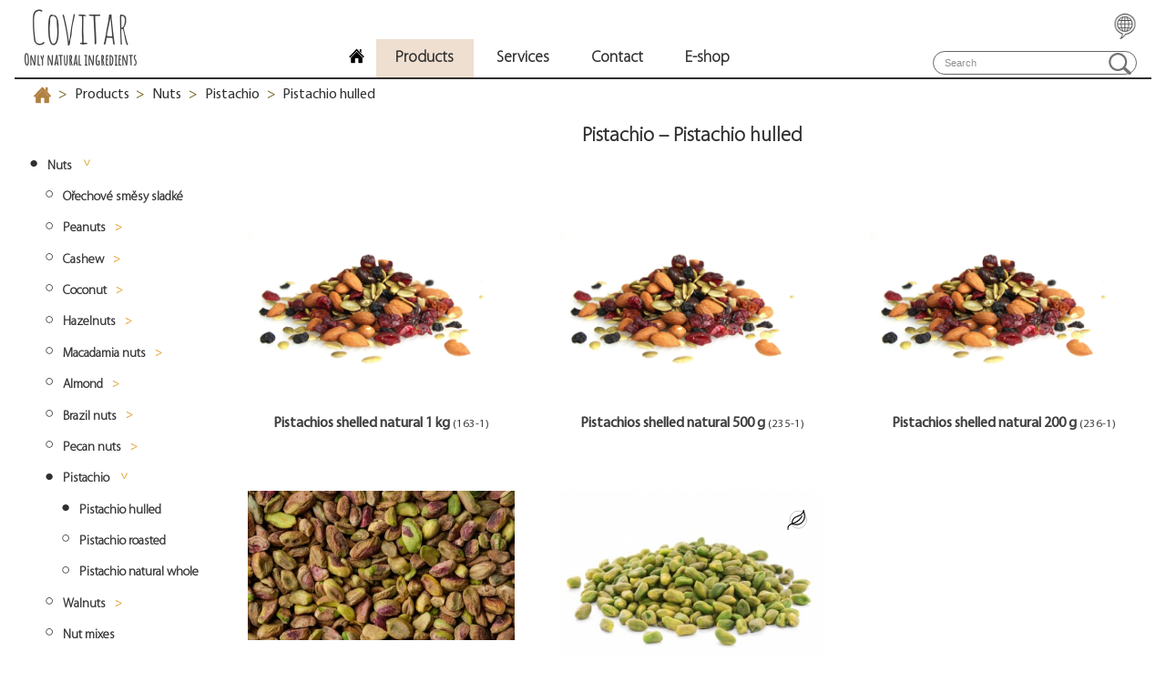

--- FILE ---
content_type: text/html; charset=UTF-8
request_url: https://www.covitar.cz/en/Products/Nuts/Pistachio/Pistachio+hulled/
body_size: 13833
content:
<!DOCTYPE html>
<html lang="en">
<head>
  <meta charset="utf-8" />
  <meta name="viewport" content="width=device-width, initial-scale=1.0" />
  <meta name="description" content="Pistachio &ndash; Pistachio hulled &ndash; Pistachios shelled natural 1 kg, Pistachios shelled natural 500 g, Pistachios shelled natural 200 g, Pistachios shelled natural 10 kg, Organic green pistachios 10 kg, " />  
  <title>Pistachio &ndash; Pistachio hulled | Import of natural raw materials &ndash; Covitar s.r.o.</title>
  <link href="/imgs/favicon.png" rel="shortcut icon" type="image/png" />  <link rel="preload" href="/fonts/AmaticSC/AmaticSCLatin.woff2" as="font" type="font/woff2" crossorigin />
  <link rel="preload" href="/fonts/AmaticSC/AmaticSCLatinExt.woff2" as="font" type="font/woff2" crossorigin />
  <link rel="preload" href="/fonts/MyriadPro/MyriadPro-Regular.woff" as="font" type="font/woff" crossorigin />
  <link rel="preload" href="/fonts/MyriadPro/MyriadPro-Light.woff" as="font" type="font/woff" crossorigin />
  <style>
/* latin */
@font-face {
  font-family: 'Amatic SC';
  font-style: normal;
  font-weight: 400;
  font-display: swap;
  src: local('Amatic SC Regular'), local('AmaticSC-Regular'), url(/fonts/AmaticSC/AmaticSCLatin.woff2) format('woff2');
  unicode-range: U+0000-00FF, U+0131, U+0152-0153, U+02BB-02BC, U+02C6, U+02DA, U+02DC, U+2000-206F, U+2074, U+20AC, U+2122, U+2191, U+2193, U+2212, U+2215, U+FEFF, U+FFFD;
}
/* latin-ext */
@font-face {
  font-family: 'Amatic SC';
  font-style: normal;
  font-weight: 400;
  font-display: swap;
  src: local('Amatic SC Regular'), local('AmaticSC-Regular'), url(/fonts/AmaticSC/AmaticSCLatinExt.woff2) format('woff2');
  unicode-range: U+0100-024F, U+0259, U+1E00-1EFF, U+2020, U+20A0-20AB, U+20AD-20CF, U+2113, U+2C60-2C7F, U+A720-A7FF;
}
@font-face {
  font-family: 'awesome';
  font-style: normal;
  font-weight: 400;
  font-display: swap;
  src: url(/fonts/Awesome/fontawesome-webfont.woff) format('woff');
  /*unicode-range: U+0000-00FF, U+0131, U+0152-0153, U+02BB-02BC, U+02C6, U+02DA, U+02DC, U+2000-206F, U+2074, U+20AC, U+2122, U+2191, U+2193, U+2212, U+2215, U+FEFF, U+FFFD;*/
}
@font-face {
  font-family: 'MyriadPro-Light';
  font-display: fallback;
  src: url('/fonts/MyriadPro/MyriadPro-Light.eot?#iefix') format('embedded-opentype'),  
       url('/fonts/MyriadPro/MyriadPro-Light.woff') format('woff'), 
       url('/fonts/MyriadPro/MyriadPro-Light.ttf')  format('truetype'), 
       url('/fonts/MyriadPro/MyriadPro-Light.svg#MyriadPro-Light') format('svg');
  font-weight: normal;
  font-style: normal;
}
@font-face {
  font-family: 'MyriadPro-Regular';
  font-display: fallback;
  src: url('/fonts/MyriadPro/MyriadPro-Regular.eot?#iefix') format('embedded-opentype'),  
       url('/fonts/MyriadPro/MyriadPro-Regular.woff') format('woff'), 
       url('/fonts/MyriadPro/MyriadPro-Regular.ttf')  format('truetype'), 
       url('/fonts/MyriadPro/MyriadPro-Regular.svg#MyriadPro-Light') format('svg');
  font-weight: normal;
  font-style: normal;
}




* {
  box-sizing: border-box;
}
a {
  text-decoration: none;
  color: #404040;
}
html {
  min-height: 100%;
}

body {
  position: relative;
  margin: 0;
  padding: 0 0 25em;
  font-family: 'MyriadPro-Regular', Arial, Helvetica, sans-serif;
  font-size: 16px;
  color: #303030;
  text-align: center;
  width: 100%;
  min-height: 100%;
  min-height: 100vh;
  background-color: #ffffff;
}
h1, h2, h3, h4, h5, h6 {
  font-weight: bold;
  text-align: center;
  font-family: 'MyriadPro-Light';
}

h1 {
  font-size: 1.4em;
  margin: 0.6em 0;
  text-align: center;
}

h2 {
  font-size: 1.3em;
  margin: 0.6em 1em;
}

h3 {
  margin-bottom: 0.2em;
  font-size: 2.8em;
}

header {
 position: relative;
 width: 100%;
 padding: 0;
 text-align: center;
 background-color: #ffffff;
}
header .content {
  position: relative;
  text-align: left;
  border-bottom: 2px solid #303030;
  z-index: 2;
}

header .searchCont {
  display: inline-block;
  vertical-align: bottom;
  position: relative;
  position: absolute;
  right: 0;
  bottom: 0;
  margin-right: 1.4em;
  /*width: 10vw;*/
  width: 20em;
  font-size: 0.7em;
  padding: 0 0 0.3em;
}

header .searchCont label {
  display: none;
}

header .searchCont input {
  display: inline-block;
  vertical-align: middle;
  font-size: 1em;
  border-width: 1px;
  opacity: 0.8;
}

header .searchCont #search {
  width: 100%;
  margin: 0 -3em 0 0;
}

header .searchCont #searchSubmit {
  position: relative;
  display: inline-block;
  vertical-align: middle;
  width: 1.9em;
  height: 1.9em;
  line-height: 1.9em;
  margin: 0;/* 0 0 -3em;*/
  padding: 0;
  cursor: pointer;
  border-radius: 0;
  border: none;
  background-color: transparent;
  background-repeat: no-repeat;
  background-size: contain;
  background-position: center;
  background-image: url('[data-uri]');
  filter: contrast(10%);
}

header .searchCont #searchSubmit > span {
  display: none;
}
/*
header .searchCont::after {
  content: '';
  position: absolute;
  right: 0.8em;
  top: 0.2em;
  width: 1.9em;
  height: 1.9em;
  pointer-events: none;
}
*/
nav.mainMenu {
  vertical-align: top;
  /*width: calc(100% - 10.5em - 11vw);*/
  width: calc(100% - 25.6em);
  margin: 2.7em 1em 0;
  text-align: center;
}

nav.mainMenu > ul {
  font-size: 1.1em;
}

nav.langMenu {
  position: absolute;
  right: 0.3em;
  top: 0.3em;
  font-size: 1em;
}

nav.langMenu::after {
 display: block;
 position: absolute;
 right: 0;
 top: 0;
 width: 3em;
 height: 3em;
 content: '';
 cursor: pointer;
 z-index: 3;
 background-image: url(/imgs/icons/language-icon2-64.png);
 background-size: 60% auto;
 background-repeat: no-repeat;
 background-position: center;
}

nav.langMenu > ul {
  display: none;
  opacity: 0;
  transition: opacity 0.3s;
}

nav.langMenu.open > ul {
  display: block;
  position: absolute;
  top: 3em;
  right: 0;
  background-color: rgba(255,255,255,0.98);
  opacity: 1;
  z-index: 4;
  box-shadow: 1px 1px 2em rgba(0,0,0,0.3);
}

nav.langMenu.open > ul > li {
  display: block;
}

nav.langMenu.open > ul > li a {
  padding: 1em 1.5em;
}

.content {
  max-width: 1400px;
  margin: 0 auto;
}

.pageContent {
  max-width: 100%;
/*  overflow-x: hidden;*/	
}

.pageContent .content {
  max-width: 1400px;
  padding: 0 1em;
  /*font-size: 1.1em;*/
}

.content .logo {
  display: inline-block;
  vertical-align: top;
  font-family: Amatic SC;
  margin: 0;
  line-height: 0.8em;
  font-size: 3.13em;
}

.content .logo a {
  display: block;
  text-align: center;
  padding: 0.2em;
}
nav {
  position: relative;
  display: inline-block;
  vertical-align: bottom;
  font-family: 'MyriadPro-Light';
  font-size: 1em;
  font-weight: bold;
}

nav ul {
  position: relative;
  margin: 0 auto;
  padding: 0;
  list-style-type: none;
  white-space: nowrap;
}

nav ul li {
  clear: both;
  transition: all 0.3s;
}

nav ul li:not(.groupDividerContainer):hover,
nav ul li.active {
  background-color: rgba(0,0,0,0.1);
  background-color: #efdfd0;
}

nav > ul > li {
  position: relative;
  display: inline-block;
  vertical-align: middle;
  margin-bottom: -1px;
}

nav > ul > li > a, 
nav > ul > li > span {
  color: #303030;
  display: block;
  cursor: pointer;
  transition: all 0.3s, color 0s;
}


nav > ul > li > a > span, 
nav > ul > li > span {
  display: inline-block;
  vertical-align: middle;
  padding: 0.5em 1.2em;
  line-height: 1.4em;
}

nav > ul > li[data-id="1"] > a > span, 
nav > ul > li[data-id="1"] > span {
  display: none;
}

nav > ul > li[data-id="1"] > a, 
nav > ul > li[data-id="1"] {
  width: 2em;
  height: 2em;
  background-repeat: no-repeat;
  background-position: center 33%;
  background-size: 1em auto;
  background-color: transparent !important;
}

nav > ul > li[data-id="1"]{
  background-image: url('[data-uri]');
  filter: invert(100%);
}

.breadcrumbNavigation .topLevel {
  background-image:url('[data-uri]');
}

nav ul > li > span:hover {
  cursor: default;
}


  </style>
  <link rel="stylesheet" href="/css/defaultcss.css?ver=2022072901" />  
</head>
<body class="page_3 products">
<header>
  <div class="content">
  <nav class="langMenu">
  <ul>
    <li><a href="/cs/Produkty/O%C5%99echy/Pist%C3%A1cie/Pist%C3%A1cie+loupan%C3%A9/">cs</a></li>
    <li><a href="/de/Produkte/N%C3%BCsse/Pistazie/Pistazien+gesch%C3%A4lt/">de</a></li>
    <li><a href="/fr/Produits/Fruits+%C3%A0+coque/Pistache/Pistache+d%C3%A9cortiqu%C3%A9e/">fr</a></li>
    <li><a href="/pl/Produkty/Orzechy/Pistacje/Pistacje+%C5%82uskane/">pl</a></li>
    <li><a href="/sk/Produkty/Orechy/Pist%C3%A1cie/Pist%C3%A1cie+l%C3%BApan%C3%A9/">sk</a></li>
  </ul>
  </nav>
    <div class="logo">
      <a href="/">
        <span>
          <span class="main">Covitar</span><br/>
          <span class="sub">Only natural ingredients</span>
        </span>
      </a>
    </div>
  <nav class="userMenu">
  </nav>
  <nav class="mainMenu">
    <ul>
      <li class="notActive" data-id="1">
        <a href="/en/Covitar/" title="Covitar"><span>Covitar</span></a>
      </li>
      <li class="active" data-id="3">
        <a href="/en/Products/"><span>Products</span></a>
      </li>
      <li class="notActive" data-id="4">
        <a href="/en/Services/"><span>Services</span></a>
      </li>
      <li class="notActive" data-id="6">
        <a href="/en/Contact/"><span>Contact</span></a>
      </li>
      <li class="notActive" data-id="7">
        <a href="https://www.covitar-velkoobchod.cz" target="_blank" rel="noopener"><span>E-shop</span></a>
      </li>
    </ul>
  </nav>
    <div class="searchCont">
      <form method="GET" action="/en/Search/">
      <label for="search">Search</label>
      <input type="text" name="s" id="search" placeholder="Search" value="" />
      <button type="submit" id="searchSubmit" title="Search"><span>Search</span></button>
      </form>
    </div>
  </div>
</header>

<div class="pageContent" data-name="products">
  <div class="breadcrumbNavigation content"><a href="/" class="topLevel" title="Covitar"><span>Covitar</span></a>&nbsp;&gt;&nbsp;<a href="/en/Products/">Products</a>&nbsp;&gt;&nbsp;<a href="/en/Products/Nuts/">Nuts</a>&nbsp;&gt;&nbsp;<a href="/en/Products/Nuts/Pistachio/">Pistachio</a>&nbsp;&gt;&nbsp;<a href="/en/Products/Nuts/Pistachio/Pistachio+hulled/">Pistachio hulled</a></div>

  <div class="v1">
    <div class="content gr">
      <div class="categoryMenu">
        <h2 class="mMenu">Categories</h2>
  <nav>
    <ul>
      <li class="parentItem forceOpen">
        <a href="/en/Products/Nuts/"><span>Nuts</span><span class="popController"></span></a>
    <ul>
      <li>
        <a href="/en/Products/Nuts/O%C5%99echov%C3%A9+sm%C4%9Bsy+sladk%C3%A9/"><span>Ořechové směsy sladké</span></a>
      </li>
      <li class="parentItem">
        <a href="/en/Products/Nuts/Peanuts/"><span>Peanuts</span><span class="popController"></span></a>
    <ul>
      <li>
        <a href="/en/Products/Nuts/Peanuts/Peanuts+blanched/"><span>Peanuts blanched</span></a>
      </li>
      <li>
        <a href="/en/Products/Nuts/Peanuts/Peanuts+roasted/"><span>Peanuts roasted</span></a>
      </li>
      <li>
        <a href="/en/Products/Nuts/Peanuts/Peanuts+natural/"><span>Peanuts natural</span></a>
      </li>
    </ul>
      </li>
      <li class="parentItem">
        <a href="/en/Products/Nuts/Cashew/"><span>Cashew</span><span class="popController"></span></a>
    <ul>
      <li>
        <a href="/en/Products/Nuts/Cashew/Cashew+whole/"><span>Cashew whole</span></a>
      </li>
      <li>
        <a href="/en/Products/Nuts/Cashew/Cashew+split/"><span>Cashew split</span></a>
      </li>
      <li>
        <a href="/en/Products/Nuts/Cashew/Cashew+pieces/"><span>Cashew pieces</span></a>
      </li>
      <li>
        <a href="/en/Products/Nuts/Cashew/Cashew+roasted/"><span>Cashew roasted</span></a>
      </li>
    </ul>
      </li>
      <li class="parentItem">
        <a href="/en/Products/Nuts/Coconut/"><span>Coconut</span><span class="popController"></span></a>
    <ul>
      <li>
        <a href="/en/Products/Nuts/Coconut/Desiccated+coconut+fine/"><span>Desiccated coconut fine</span></a>
      </li>
      <li>
        <a href="/en/Products/Nuts/Coconut/Desiccated+coconut+medium/"><span>Desiccated coconut medium</span></a>
      </li>
      <li>
        <a href="/en/Products/Nuts/Coconut/Coconut+Chips/"><span>Coconut Chips</span></a>
      </li>
      <li>
        <a href="/en/Products/Nuts/Coconut/Coconut+milk/"><span>Coconut milk</span></a>
      </li>
      <li>
        <a href="/en/Products/Nuts/Coconut/Coconut+flour+/"><span>Coconut flour </span></a>
      </li>
    </ul>
      </li>
      <li class="parentItem">
        <a href="/en/Products/Nuts/Hazelnuts/"><span>Hazelnuts</span><span class="popController"></span></a>
    <ul>
      <li>
        <a href="/en/Products/Nuts/Hazelnuts/Hazelnuts+natural/"><span>Hazelnuts natural</span></a>
      </li>
      <li>
        <a href="/en/Products/Nuts/Hazelnuts/Hazelnuts+blanched/"><span>Hazelnuts blanched</span></a>
      </li>
    </ul>
      </li>
      <li class="parentItem">
        <a href="/en/Products/Nuts/Macadamia+nuts/"><span>Macadamia nuts</span><span class="popController"></span></a>
    <ul>
      <li>
        <a href="/en/Products/Nuts/Macadamia+nuts/Macadamia+nuts+whole/"><span>Macadamia nuts whole</span></a>
      </li>
      <li>
        <a href="/en/Products/Nuts/Macadamia+nuts/Macadamia+nuts+industrial/"><span>Macadamia nuts industrial</span></a>
      </li>
    </ul>
      </li>
      <li class="parentItem">
        <a href="/en/Products/Nuts/Almond/"><span>Almond</span><span class="popController"></span></a>
    <ul>
      <li>
        <a href="/en/Products/Nuts/Almond/Almonds+natural/"><span>Almonds natural</span></a>
      </li>
      <li>
        <a href="/en/Products/Nuts/Almond/Almonds+blanched/"><span>Almonds blanched</span></a>
      </li>
      <li>
        <a href="/en/Products/Nuts/Almond/Almonds+flakes/"><span>Almonds flakes</span></a>
      </li>
      <li>
        <a href="/en/Products/Nuts/Almond/Almonds+slivered/"><span>Almonds slivered</span></a>
      </li>
      <li>
        <a href="/en/Products/Nuts/Almond/Almonds+smoked/"><span>Almonds smoked</span></a>
      </li>
      <li>
        <a href="/en/Products/Nuts/Almond/Almonds+flour/"><span>Almonds flour</span></a>
      </li>
    </ul>
      </li>
      <li class="parentItem">
        <a href="/en/Products/Nuts/Brazil+nuts/"><span>Brazil nuts</span><span class="popController"></span></a>
    <ul>
      <li>
        <a href="/en/Products/Nuts/Brazil+nuts/Brazil+nuts+whole/"><span>Brazil nuts whole</span></a>
      </li>
    </ul>
      </li>
      <li class="parentItem">
        <a href="/en/Products/Nuts/Pecan+nuts/"><span>Pecan nuts</span><span class="popController"></span></a>
    <ul>
      <li>
        <a href="/en/Products/Nuts/Pecan+nuts/Pecan+nuts+whole/"><span>Pecan nuts whole</span></a>
      </li>
    </ul>
      </li>
      <li class="parentItem forceOpen">
        <a href="/en/Products/Nuts/Pistachio/"><span>Pistachio</span><span class="popController"></span></a>
    <ul>
      <li class="forceOpen">
        <a href="/en/Products/Nuts/Pistachio/Pistachio+hulled/"><span>Pistachio hulled</span></a>
      </li>
      <li>
        <a href="/en/Products/Nuts/Pistachio/Pistachio+roasted/"><span>Pistachio roasted</span></a>
      </li>
      <li>
        <a href="/en/Products/Nuts/Pistachio/Pistachio+natural+whole/"><span>Pistachio natural whole</span></a>
      </li>
    </ul>
      </li>
      <li class="parentItem">
        <a href="/en/Products/Nuts/Walnuts+/"><span>Walnuts </span><span class="popController"></span></a>
    <ul>
      <li>
        <a href="/en/Products/Nuts/Walnuts+/Walnuts+halves/"><span>Walnuts halves</span></a>
      </li>
      <li>
        <a href="/en/Products/Nuts/Walnuts+/Walnuts+pieces/"><span>Walnuts pieces</span></a>
      </li>
    </ul>
      </li>
      <li>
        <a href="/en/Products/Nuts/Nut+mixes/"><span>Nut mixes</span></a>
      </li>
      <li class="parentItem">
        <a href="/en/Products/Nuts/Tiger+Nuts/"><span>Tiger Nuts</span><span class="popController"></span></a>
    <ul>
      <li>
        <a href="/en/Products/Nuts/Tiger+Nuts/Tiger+nuts+whole/"><span>Tiger nuts whole</span></a>
      </li>
    </ul>
      </li>
      <li>
        <a href="/en/Products/Nuts/Pine+nuts/"><span>Pine nuts</span></a>
      </li>
    </ul>
      </li>
      <li class="parentItem">
        <a href="/en/Products/Dried+fruit/"><span>Dried fruit</span><span class="popController"></span></a>
    <ul>
      <li class="parentItem">
        <a href="/en/Products/Dried+fruit/Dried+banana/"><span>Dried banana</span><span class="popController"></span></a>
    <ul>
      <li>
        <a href="/en/Products/Dried+fruit/Dried+banana/Banana+chips+/"><span>Banana chips </span></a>
      </li>
      <li>
        <a href="/en/Products/Dried+fruit/Dried+banana/Minibananas/"><span>Minibananas</span></a>
      </li>
      <li>
        <a href="/en/Products/Dried+fruit/Dried+banana/Banana+coins/"><span>Banana coins</span></a>
      </li>
    </ul>
      </li>
      <li class="parentItem">
        <a href="/en/Products/Dried+fruit/Dried+cranberries/"><span>Dried cranberries</span><span class="popController"></span></a>
    <ul>
      <li>
        <a href="/en/Products/Dried+fruit/Dried+cranberries/Cranberries+whole/"><span>Cranberries whole</span></a>
      </li>
    </ul>
      </li>
      <li class="parentItem">
        <a href="/en/Products/Dried+fruit/Date+fruits/"><span>Date fruits</span><span class="popController"></span></a>
    <ul>
      <li>
        <a href="/en/Products/Dried+fruit/Date+fruits/Deglet+Nour+dates/"><span>Deglet Nour dates</span></a>
      </li>
      <li>
        <a href="/en/Products/Dried+fruit/Date+fruits/Sayer+dates/"><span>Sayer dates</span></a>
      </li>
      <li>
        <a href="/en/Products/Dried+fruit/Date+fruits/Medjool+dates/"><span>Medjool dates</span></a>
      </li>
      <li>
        <a href="/en/Products/Dried+fruit/Date+fruits/Chopped+dates/"><span>Chopped dates</span></a>
      </li>
      <li>
        <a href="/en/Products/Dried+fruit/Date+fruits/Industrial+dates+/"><span>Industrial dates </span></a>
      </li>
      <li>
        <a href="/en/Products/Dried+fruit/Date+fruits/Dates+paste/"><span>Dates paste</span></a>
      </li>
    </ul>
      </li>
      <li>
        <a href="/en/Products/Dried+fruit/Exotic+fruits/"><span>Exotic fruits</span></a>
      </li>
      <li class="parentItem">
        <a href="/en/Products/Dried+fruit/Dried+figs/"><span>Dried figs</span><span class="popController"></span></a>
    <ul>
      <li>
        <a href="/en/Products/Dried+fruit/Dried+figs/Dried+figs+whole/"><span>Dried figs whole</span></a>
      </li>
      <li>
        <a href="/en/Products/Dried+fruit/Dried+figs/Diced+figs/"><span>Diced figs</span></a>
      </li>
      <li>
        <a href="/en/Products/Dried+fruit/Dried+figs/Fig+paste/"><span>Fig paste</span></a>
      </li>
    </ul>
      </li>
      <li class="parentItem">
        <a href="/en/Products/Dried+fruit/Dried+apples/"><span>Dried apples</span><span class="popController"></span></a>
    <ul>
      <li>
        <a href="/en/Products/Dried+fruit/Dried+apples/Apple+rings/"><span>Apple rings</span></a>
      </li>
      <li>
        <a href="/en/Products/Dried+fruit/Dried+apples/Apple+chips/"><span>Apple chips</span></a>
      </li>
      <li>
        <a href="/en/Products/Dried+fruit/Dried+apples/Apple+powder/"><span>Apple powder</span></a>
      </li>
      <li>
        <a href="/en/Products/Dried+fruit/Dried+apples/Apple+finecut/"><span>Apple finecut</span></a>
      </li>
      <li>
        <a href="/en/Products/Dried+fruit/Dried+apples/Dried+apples+diced/"><span>Dried apples diced</span></a>
      </li>
    </ul>
      </li>
      <li class="parentItem">
        <a href="/en/Products/Dried+fruit/Strawberries+dried/"><span>Strawberries dried</span><span class="popController"></span></a>
    <ul>
      <li>
        <a href="/en/Products/Dried+fruit/Strawberries+dried/Strawberries+powder/"><span>Strawberries powder</span></a>
      </li>
      <li>
        <a href="/en/Products/Dried+fruit/Strawberries+dried/Strawberries+slices/"><span>Strawberries slices</span></a>
      </li>
    </ul>
      </li>
      <li class="parentItem">
        <a href="/en/Products/Dried+fruit/Dried+apricots/"><span>Dried apricots</span><span class="popController"></span></a>
    <ul>
      <li>
        <a href="/en/Products/Dried+fruit/Dried+apricots/Dried+apricots+whole/"><span>Dried apricots whole</span></a>
      </li>
      <li>
        <a href="/en/Products/Dried+fruit/Dried+apricots/Diced+Apricots/"><span>Diced Apricots</span></a>
      </li>
      <li>
        <a href="/en/Products/Dried+fruit/Dried+apricots/Apricots+paste/"><span>Apricots paste</span></a>
      </li>
    </ul>
      </li>
      <li>
        <a href="/en/Products/Dried+fruit/Dried+Physalis/"><span>Dried Physalis</span></a>
      </li>
      <li class="parentItem">
        <a href="/en/Products/Dried+fruit/Raisins/"><span>Raisins</span><span class="popController"></span></a>
    <ul>
      <li>
        <a href="/en/Products/Dried+fruit/Raisins/Sultanas+raisins/"><span>Sultanas raisins</span></a>
      </li>
      <li>
        <a href="/en/Products/Dried+fruit/Raisins/Golden+raisins/"><span>Golden raisins</span></a>
      </li>
      <li>
        <a href="/en/Products/Dried+fruit/Raisins/Black+raisins/"><span>Black raisins</span></a>
      </li>
      <li>
        <a href="/en/Products/Dried+fruit/Raisins/Green+raisins/"><span>Green raisins</span></a>
      </li>
    </ul>
      </li>
      <li class="parentItem">
        <a href="/en/Products/Dried+fruit/Dried+prunes/"><span>Dried prunes</span><span class="popController"></span></a>
    <ul>
      <li>
        <a href="/en/Products/Dried+fruit/Dried+prunes/Dried+prunes+whole/"><span>Dried prunes whole</span></a>
      </li>
      <li>
        <a href="/en/Products/Dried+fruit/Dried+prunes/Dried+prunes+diced/"><span>Dried prunes diced</span></a>
      </li>
    </ul>
      </li>
      <li class="parentItem">
        <a href="/en/Products/Dried+fruit/Dried+sour+cherries+/"><span>Dried sour cherries </span><span class="popController"></span></a>
    <ul>
      <li>
        <a href="/en/Products/Dried+fruit/Dried+sour+cherries+/Dried+sour+cherries+whole/"><span>Dried sour cherries whole</span></a>
      </li>
      <li>
        <a href="/en/Products/Dried+fruit/Dried+sour+cherries+/Freeze+dried+sour+cherries/"><span>Freeze dried sour cherries</span></a>
      </li>
    </ul>
      </li>
      <li>
        <a href="/en/Products/Dried+fruit/Other+dried+fruits/"><span>Other dried fruits</span></a>
      </li>
      <li class="parentItem">
        <a href="/en/Products/Dried+fruit/Dried+pineapple+/"><span>Dried pineapple </span><span class="popController"></span></a>
    <ul>
      <li>
        <a href="/en/Products/Dried+fruit/Dried+pineapple+/Dried+pineapples+ring/"><span>Dried pineapples ring</span></a>
      </li>
      <li>
        <a href="/en/Products/Dried+fruit/Dried+pineapple+/Dried+pineapple+cubes/"><span>Dried pineapple cubes</span></a>
      </li>
    </ul>
      </li>
      <li class="parentItem">
        <a href="/en/Products/Dried+fruit/Dried+mango/"><span>Dried mango</span><span class="popController"></span></a>
    <ul>
      <li>
        <a href="/en/Products/Dried+fruit/Dried+mango/Dried+mango+slices/"><span>Dried mango slices</span></a>
      </li>
      <li>
        <a href="/en/Products/Dried+fruit/Dried+mango/Dried+Mango+Diced/"><span>Dried Mango Diced</span></a>
      </li>
      <li>
        <a href="/en/Products/Dried+fruit/Dried+mango/Freeze+dried+mango/"><span>Freeze dried mango</span></a>
      </li>
      <li>
        <a href="/en/Products/Dried+fruit/Dried+mango/Mango+powder/"><span>Mango powder</span></a>
      </li>
    </ul>
      </li>
      <li class="parentItem">
        <a href="/en/Products/Dried+fruit/Dried+ginger/"><span>Dried ginger</span><span class="popController"></span></a>
    <ul>
      <li>
        <a href="/en/Products/Dried+fruit/Dried+ginger/Crystalized+ginger/"><span>Crystalized ginger</span></a>
      </li>
      <li>
        <a href="/en/Products/Dried+fruit/Dried+ginger/Ginger+powder/"><span>Ginger powder</span></a>
      </li>
    </ul>
      </li>
      <li class="parentItem">
        <a href="/en/Products/Dried+fruit/Mulberry+dried+/"><span>Mulberry dried </span><span class="popController"></span></a>
    <ul>
      <li>
        <a href="/en/Products/Dried+fruit/Mulberry+dried+/Dried+white+mulberry/"><span>Dried white mulberry</span></a>
      </li>
      <li>
        <a href="/en/Products/Dried+fruit/Mulberry+dried+/Dried+black+mulberry/"><span>Dried black mulberry</span></a>
      </li>
    </ul>
      </li>
      <li class="parentItem">
        <a href="/en/Products/Dried+fruit/Baobab/"><span>Baobab</span><span class="popController"></span></a>
    <ul>
      <li>
        <a href="/en/Products/Dried+fruit/Baobab/Baobab+powder/"><span>Baobab powder</span></a>
      </li>
    </ul>
      </li>
      <li class="parentItem">
        <a href="/en/Products/Dried+fruit/Dried+blackberry+/"><span>Dried blackberry </span><span class="popController"></span></a>
    <ul>
      <li>
        <a href="/en/Products/Dried+fruit/Dried+blackberry+/Blackberry+powder/"><span>Blackberry powder</span></a>
      </li>
    </ul>
      </li>
      <li class="parentItem">
        <a href="/en/Products/Dried+fruit/Dried+lucuma/"><span>Dried lucuma</span><span class="popController"></span></a>
    <ul>
      <li>
        <a href="/en/Products/Dried+fruit/Dried+lucuma/Lucuma+powder/"><span>Lucuma powder</span></a>
      </li>
    </ul>
      </li>
      <li class="parentItem">
        <a href="/en/Products/Dried+fruit/Dried+rosehip/"><span>Dried rosehip</span><span class="popController"></span></a>
    <ul>
      <li>
        <a href="/en/Products/Dried+fruit/Dried+rosehip/Rosehip+powder/"><span>Rosehip powder</span></a>
      </li>
    </ul>
      </li>
      <li class="parentItem">
        <a href="/en/Products/Dried+fruit/Dried+chokeberry+/"><span>Dried chokeberry </span><span class="popController"></span></a>
    <ul>
      <li>
        <a href="/en/Products/Dried+fruit/Dried+chokeberry+/Chokeberry+%28aronia%29+powder/"><span>Chokeberry (aronia) powder</span></a>
      </li>
    </ul>
      </li>
      <li class="parentItem">
        <a href="/en/Products/Dried+fruit/Dried+currant/"><span>Dried currant</span><span class="popController"></span></a>
    <ul>
      <li>
        <a href="/en/Products/Dried+fruit/Dried+currant/Dried+red+currant/"><span>Dried red currant</span></a>
      </li>
      <li>
        <a href="/en/Products/Dried+fruit/Dried+currant/Dried+black+currant/"><span>Dried black currant</span></a>
      </li>
    </ul>
      </li>
      <li class="parentItem">
        <a href="/en/Products/Dried+fruit/Dried+dragon+fruits/"><span>Dried dragon fruits</span><span class="popController"></span></a>
    <ul>
      <li>
        <a href="/en/Products/Dried+fruit/Dried+dragon+fruits/Dragon+fruit+powder/"><span>Dragon fruit powder</span></a>
      </li>
    </ul>
      </li>
      <li class="parentItem">
        <a href="/en/Products/Dried+fruit/Dried+papaya/"><span>Dried papaya</span><span class="popController"></span></a>
    <ul>
      <li>
        <a href="/en/Products/Dried+fruit/Dried+papaya/Dried+papaya+cubes/"><span>Dried papaya cubes</span></a>
      </li>
    </ul>
      </li>
      <li class="parentItem">
        <a href="/en/Products/Dried+fruit/Dried+gooseberry+/"><span>Dried gooseberry </span><span class="popController"></span></a>
    <ul>
      <li>
        <a href="/en/Products/Dried+fruit/Dried+gooseberry+/Gooseberry+powder/"><span>Gooseberry powder</span></a>
      </li>
    </ul>
      </li>
      <li class="parentItem">
        <a href="/en/Products/Dried+fruit/Dried+elderberry/"><span>Dried elderberry</span><span class="popController"></span></a>
    <ul>
      <li>
        <a href="/en/Products/Dried+fruit/Dried+elderberry/Elderberry+powder/"><span>Elderberry powder</span></a>
      </li>
    </ul>
      </li>
      <li class="parentItem">
        <a href="/en/Products/Dried+fruit/Dried+pears/"><span>Dried pears</span><span class="popController"></span></a>
    <ul>
      <li>
        <a href="/en/Products/Dried+fruit/Dried+pears/Dried+pear+quarters/"><span>Dried pear quarters</span></a>
      </li>
      <li>
        <a href="/en/Products/Dried+fruit/Dried+pears/Dried+pears+pieces/"><span>Dried pears pieces</span></a>
      </li>
      <li>
        <a href="/en/Products/Dried+fruit/Dried+pears/Pears+powder/"><span>Pears powder</span></a>
      </li>
    </ul>
      </li>
      <li class="parentItem">
        <a href="/en/Products/Dried+fruit/Dried+raspberry/"><span>Dried raspberry</span><span class="popController"></span></a>
    <ul>
      <li>
        <a href="/en/Products/Dried+fruit/Dried+raspberry/Dried+raspberry+whole/"><span>Dried raspberry whole</span></a>
      </li>
      <li>
        <a href="/en/Products/Dried+fruit/Dried+raspberry/Dried+raspberries+grits/"><span>Dried raspberries grits</span></a>
      </li>
      <li>
        <a href="/en/Products/Dried+fruit/Dried+raspberry/Raspberries+powder/"><span>Raspberries powder</span></a>
      </li>
    </ul>
      </li>
      <li class="parentItem">
        <a href="/en/Products/Dried+fruit/Dried+blueberries+/"><span>Dried blueberries </span><span class="popController"></span></a>
    <ul>
      <li>
        <a href="/en/Products/Dried+fruit/Dried+blueberries+/Dried+blueberries+whole/"><span>Dried blueberries whole</span></a>
      </li>
      <li>
        <a href="/en/Products/Dried+fruit/Dried+blueberries+/Blueberries+powder/"><span>Blueberries powder</span></a>
      </li>
    </ul>
      </li>
      <li class="parentItem">
        <a href="/en/Products/Dried+fruit/Dried+goji+berry/"><span>Dried goji berry</span><span class="popController"></span></a>
    <ul>
      <li>
        <a href="/en/Products/Dried+fruit/Dried+goji+berry/Dried+goji+berry+whole/"><span>Dried goji berry whole</span></a>
      </li>
    </ul>
      </li>
      <li class="parentItem">
        <a href="/en/Products/Dried+fruit/Dried+acai/"><span>Dried acai</span><span class="popController"></span></a>
    <ul>
      <li>
        <a href="/en/Products/Dried+fruit/Dried+acai/Acai+powder/"><span>Acai powder</span></a>
      </li>
    </ul>
      </li>
    </ul>
      </li>
      <li class="parentItem">
        <a href="/en/Products/Seeds/"><span>Seeds</span><span class="popController"></span></a>
    <ul>
      <li class="parentItem">
        <a href="/en/Products/Seeds/Amaranth+/"><span>Amaranth </span><span class="popController"></span></a>
    <ul>
      <li>
        <a href="/en/Products/Seeds/Amaranth+/Amaranth+seeds+/"><span>Amaranth seeds </span></a>
      </li>
      <li>
        <a href="/en/Products/Seeds/Amaranth+/Amaranth+puffed/"><span>Amaranth puffed</span></a>
      </li>
    </ul>
      </li>
      <li>
        <a href="/en/Products/Seeds/Pumpkin+seeds/"><span>Pumpkin seeds</span></a>
      </li>
      <li>
        <a href="/en/Products/Seeds/Mustard+seeds/"><span>Mustard seeds</span></a>
      </li>
      <li>
        <a href="/en/Products/Seeds/Chia+seeds/"><span>Chia seeds</span></a>
      </li>
      <li class="parentItem">
        <a href="/en/Products/Seeds/Hemp/"><span>Hemp</span><span class="popController"></span></a>
    <ul>
      <li>
        <a href="/en/Products/Seeds/Hemp/Shelled+hemp+seed/"><span>Shelled hemp seed</span></a>
      </li>
      <li>
        <a href="/en/Products/Seeds/Hemp/Whole+hemp+seeds/"><span>Whole hemp seeds</span></a>
      </li>
    </ul>
      </li>
      <li class="parentItem">
        <a href="/en/Products/Seeds/Linseed/"><span>Linseed</span><span class="popController"></span></a>
    <ul>
      <li>
        <a href="/en/Products/Seeds/Linseed/Golden+linseed/"><span>Golden linseed</span></a>
      </li>
      <li>
        <a href="/en/Products/Seeds/Linseed/Brown+linseed+-+flaxseed/"><span>Brown linseed - flaxseed</span></a>
      </li>
    </ul>
      </li>
      <li class="parentItem">
        <a href="/en/Products/Seeds/Poppy+seeds/"><span>Poppy seeds</span><span class="popController"></span></a>
    <ul>
      <li>
        <a href="/en/Products/Seeds/Poppy+seeds/Blue+poppy+seeds/"><span>Blue poppy seeds</span></a>
      </li>
      <li>
        <a href="/en/Products/Seeds/Poppy+seeds/White+poppy+seeds/"><span>White poppy seeds</span></a>
      </li>
    </ul>
      </li>
      <li class="parentItem">
        <a href="/en/Products/Seeds/Milk+thistle+/"><span>Milk thistle </span><span class="popController"></span></a>
    <ul>
      <li>
        <a href="/en/Products/Seeds/Milk+thistle+/Milk+thistle+seeds/"><span>Milk thistle seeds</span></a>
      </li>
      <li>
        <a href="/en/Products/Seeds/Milk+thistle+/Milk+thistle+seeds+crushed/"><span>Milk thistle seeds crushed</span></a>
      </li>
    </ul>
      </li>
      <li>
        <a href="/en/Products/Seeds/Psyllium/"><span>Psyllium</span></a>
      </li>
      <li class="parentItem">
        <a href="/en/Products/Seeds/Quinoa/"><span>Quinoa</span><span class="popController"></span></a>
    <ul>
      <li>
        <a href="/en/Products/Seeds/Quinoa/White+quinoa/"><span>White quinoa</span></a>
      </li>
      <li>
        <a href="/en/Products/Seeds/Quinoa/Red+quinoa/"><span>Red quinoa</span></a>
      </li>
      <li>
        <a href="/en/Products/Seeds/Quinoa/Black+quinoa/"><span>Black quinoa</span></a>
      </li>
      <li>
        <a href="/en/Products/Seeds/Quinoa/Quinoa+puffed/"><span>Quinoa puffed</span></a>
      </li>
    </ul>
      </li>
      <li class="parentItem">
        <a href="/en/Products/Seeds/Sesame+seeds/"><span>Sesame seeds</span><span class="popController"></span></a>
    <ul>
      <li>
        <a href="/en/Products/Seeds/Sesame+seeds/Black+sesame+seeds/"><span>Black sesame seeds</span></a>
      </li>
      <li>
        <a href="/en/Products/Seeds/Sesame+seeds/Black+sesame+seeds/"><span>Black sesame seeds</span></a>
      </li>
    </ul>
      </li>
      <li>
        <a href="/en/Products/Seeds/Sunflower+seeds+hulled+/"><span>Sunflower seeds hulled </span></a>
      </li>
      <li>
        <a href="/en/Products/Seeds/Other+seeds/"><span>Other seeds</span></a>
      </li>
      <li>
        <a href="/en/Products/Seeds/Alfalfa+seeds/"><span>Alfalfa seeds</span></a>
      </li>
      <li>
        <a href="/en/Products/Seeds/Black+cumin/"><span>Black cumin</span></a>
      </li>
    </ul>
      </li>
      <li class="parentItem">
        <a href="/en/Products/Cereals/"><span>Cereals</span><span class="popController"></span></a>
    <ul>
      <li>
        <a href="/en/Products/Cereals/Fonio+seeds/"><span>Fonio seeds</span></a>
      </li>
      <li>
        <a href="/en/Products/Cereals/Buckwheat/"><span>Buckwheat</span></a>
      </li>
      <li>
        <a href="/en/Products/Cereals/Oat/"><span>Oat</span></a>
      </li>
      <li>
        <a href="/en/Products/Cereals/Rye/"><span>Rye</span></a>
      </li>
      <li>
        <a href="/en/Products/Cereals/Millet/"><span>Millet</span></a>
      </li>
      <li>
        <a href="/en/Products/Cereals/Bulgur/"><span>Bulgur</span></a>
      </li>
      <li>
        <a href="/en/Products/Cereals/Einkorn+wheat/"><span>Einkorn wheat</span></a>
      </li>
      <li>
        <a href="/en/Products/Cereals/Couscous/"><span>Couscous</span></a>
      </li>
      <li>
        <a href="/en/Products/Cereals/Maize/"><span>Maize</span></a>
      </li>
    </ul>
      </li>
      <li class="parentItem">
        <a href="/en/Products/Cocoa+%2F+Carob/"><span>Cocoa / Carob</span><span class="popController"></span></a>
    <ul>
      <li>
        <a href="/en/Products/Cocoa+%2F+Carob/Milk+Chocolate+Drops/"><span>Milk Chocolate Drops</span></a>
      </li>
      <li>
        <a href="/en/Products/Cocoa+%2F+Carob/Cocoa+powder/"><span>Cocoa powder</span></a>
      </li>
      <li>
        <a href="/en/Products/Cocoa+%2F+Carob/Cocoa+butter/"><span>Cocoa butter</span></a>
      </li>
      <li>
        <a href="/en/Products/Cocoa+%2F+Carob/Cocoa+beans/"><span>Cocoa beans</span></a>
      </li>
      <li>
        <a href="/en/Products/Cocoa+%2F+Carob/Carob+powder/"><span>Carob powder</span></a>
      </li>
      <li>
        <a href="/en/Products/Cocoa+%2F+Carob/Dark+Chocolate+Drops/"><span>Dark Chocolate Drops</span></a>
      </li>
    </ul>
      </li>
      <li class="parentItem">
        <a href="/en/Products/Chocolate+and+yoghurt+products/"><span>Chocolate and yoghurt products</span><span class="popController"></span></a>
    <ul>
      <li>
        <a href="/en/Products/Chocolate+and+yoghurt+products/Almonds/"><span>Almonds</span></a>
      </li>
      <li>
        <a href="/en/Products/Chocolate+and+yoghurt+products/Raisins/"><span>Raisins</span></a>
      </li>
      <li>
        <a href="/en/Products/Chocolate+and+yoghurt+products/Cashew+nuts/"><span>Cashew nuts</span></a>
      </li>
      <li>
        <a href="/en/Products/Chocolate+and+yoghurt+products/Peanuts/"><span>Peanuts</span></a>
      </li>
      <li>
        <a href="/en/Products/Chocolate+and+yoghurt+products/Coconut/"><span>Coconut</span></a>
      </li>
      <li>
        <a href="/en/Products/Chocolate+and+yoghurt+products/Sunflower/"><span>Sunflower</span></a>
      </li>
      <li>
        <a href="/en/Products/Chocolate+and+yoghurt+products/Banana/"><span>Banana</span></a>
      </li>
      <li>
        <a href="/en/Products/Chocolate+and+yoghurt+products/Coffee/"><span>Coffee</span></a>
      </li>
      <li>
        <a href="/en/Products/Chocolate+and+yoghurt+products/Raspberries/"><span>Raspberries</span></a>
      </li>
      <li>
        <a href="/en/Products/Chocolate+and+yoghurt+products/Hazelnuts/"><span>Hazelnuts</span></a>
      </li>
      <li>
        <a href="/en/Products/Chocolate+and+yoghurt+products/Black+currant/"><span>Black currant</span></a>
      </li>
      <li>
        <a href="/en/Products/Chocolate+and+yoghurt+products/Rice+balls/"><span>Rice balls</span></a>
      </li>
      <li>
        <a href="/en/Products/Chocolate+and+yoghurt+products/Strawberries/"><span>Strawberries</span></a>
      </li>
      <li>
        <a href="/en/Products/Chocolate+and+yoghurt+products/Other+Chocolate+and+yoghurt+products/"><span>Other Chocolate and yoghurt products</span></a>
      </li>
    </ul>
      </li>
      <li class="parentItem">
        <a href="/en/Products/Spices/"><span>Spices</span><span class="popController"></span></a>
    <ul>
      <li>
        <a href="/en/Products/Spices/Pepper/"><span>Pepper</span></a>
      </li>
      <li>
        <a href="/en/Products/Spices/Caraway+seeds/"><span>Caraway seeds</span></a>
      </li>
      <li>
        <a href="/en/Products/Spices/Cinnamon/"><span>Cinnamon</span></a>
      </li>
      <li>
        <a href="/en/Products/Spices/Vanilla/"><span>Vanilla</span></a>
      </li>
      <li>
        <a href="/en/Products/Spices/Turmeric/"><span>Turmeric</span></a>
      </li>
      <li>
        <a href="/en/Products/Spices/Cardamom/"><span>Cardamom</span></a>
      </li>
      <li>
        <a href="/en/Products/Spices/Chili/"><span>Chili</span></a>
      </li>
      <li>
        <a href="/en/Products/Spices/Curry/"><span>Curry</span></a>
      </li>
      <li>
        <a href="/en/Products/Spices/Oregano/"><span>Oregano</span></a>
      </li>
      <li>
        <a href="/en/Products/Spices/Bell+pepper/"><span>Bell pepper</span></a>
      </li>
      <li>
        <a href="/en/Products/Spices/Cloves/"><span>Cloves</span></a>
      </li>
      <li>
        <a href="/en/Products/Spices/Nutmeg/"><span>Nutmeg</span></a>
      </li>
      <li>
        <a href="/en/Products/Spices/Lemon+peel/"><span>Lemon peel</span></a>
      </li>
      <li>
        <a href="/en/Products/Spices/Licorice/"><span>Licorice</span></a>
      </li>
      <li>
        <a href="/en/Products/Spices/Gingerbread+spices/"><span>Gingerbread spices</span></a>
      </li>
      <li>
        <a href="/en/Products/Spices/Thyme/"><span>Thyme</span></a>
      </li>
      <li>
        <a href="/en/Products/Spices/Allspice/"><span>Allspice</span></a>
      </li>
      <li>
        <a href="/en/Products/Spices/Salt/"><span>Salt</span></a>
      </li>
      <li>
        <a href="/en/Products/Spices/Parsley/"><span>Parsley</span></a>
      </li>
      <li>
        <a href="/en/Products/Spices/Bear+garlic/"><span>Bear garlic</span></a>
      </li>
      <li>
        <a href="/en/Products/Spices/Marjoram/"><span>Marjoram</span></a>
      </li>
    </ul>
      </li>
      <li class="parentItem">
        <a href="/en/Products/Oils+and+fats/"><span>Oils and fats</span><span class="popController"></span></a>
    <ul>
      <li>
        <a href="/en/Products/Oils+and+fats/Coconut+oil/"><span>Coconut oil</span></a>
      </li>
      <li>
        <a href="/en/Products/Oils+and+fats/Rapeseed+oil/"><span>Rapeseed oil</span></a>
      </li>
      <li>
        <a href="/en/Products/Oils+and+fats/Sunflower+oil/"><span>Sunflower oil</span></a>
      </li>
      <li>
        <a href="/en/Products/Oils+and+fats/Shea+butter/"><span>Shea butter</span></a>
      </li>
      <li>
        <a href="/en/Products/Oils+and+fats/Olive+oil/"><span>Olive oil</span></a>
      </li>
      <li>
        <a href="/en/Products/Oils+and+fats/Fats/"><span>Fats</span></a>
      </li>
      <li>
        <a href="/en/Products/Oils+and+fats/Pumpkin+oil/"><span>Pumpkin oil</span></a>
      </li>
      <li>
        <a href="/en/Products/Oils+and+fats/Milk+thistle+oil/"><span>Milk thistle oil</span></a>
      </li>
      <li>
        <a href="/en/Products/Oils+and+fats/Hemp+oil/"><span>Hemp oil</span></a>
      </li>
    </ul>
      </li>
      <li class="parentItem">
        <a href="/en/Products/Packaging/"><span>Packaging</span><span class="popController"></span></a>
    <ul>
      <li>
        <a href="/en/Products/Packaging/Stand-up+pouches/"><span>Stand-up pouches</span></a>
      </li>
    </ul>
      </li>
      <li class="parentItem">
        <a href="/en/Products/Sweeteners/"><span>Sweeteners</span><span class="popController"></span></a>
    <ul>
      <li>
        <a href="/en/Products/Sweeteners/Date+syrup/"><span>Date syrup</span></a>
      </li>
      <li>
        <a href="/en/Products/Sweeteners/Agave+syrup/"><span>Agave syrup</span></a>
      </li>
      <li>
        <a href="/en/Products/Sweeteners/Rice+syrup/"><span>Rice syrup</span></a>
      </li>
      <li>
        <a href="/en/Products/Sweeteners/Date+sugar/"><span>Date sugar</span></a>
      </li>
      <li>
        <a href="/en/Products/Sweeteners/Cane+sugar/"><span>Cane sugar</span></a>
      </li>
      <li>
        <a href="/en/Products/Sweeteners/Coconut+sugar/"><span>Coconut sugar</span></a>
      </li>
      <li>
        <a href="/en/Products/Sweeteners/Palm+sugar/"><span>Palm sugar</span></a>
      </li>
      <li>
        <a href="/en/Products/Sweeteners/Xylitol/"><span>Xylitol</span></a>
      </li>
      <li>
        <a href="/en/Products/Sweeteners/Erythritol/"><span>Erythritol</span></a>
      </li>
      <li>
        <a href="/en/Products/Sweeteners/Inulin/"><span>Inulin</span></a>
      </li>
      <li>
        <a href="/en/Products/Sweeteners/Coconut+nectar/"><span>Coconut nectar</span></a>
      </li>
      <li>
        <a href="/en/Products/Sweeteners/Cinnamon+sugar/"><span>Cinnamon sugar</span></a>
      </li>
      <li>
        <a href="/en/Products/Sweeteners/Vanilla+sugar/"><span>Vanilla sugar</span></a>
      </li>
      <li>
        <a href="/en/Products/Sweeteners/Beet+sugar/"><span>Beet sugar</span></a>
      </li>
      <li>
        <a href="/en/Products/Sweeteners/Maple+syrup/"><span>Maple syrup</span></a>
      </li>
      <li>
        <a href="/en/Products/Sweeteners/Honey/"><span>Honey</span></a>
      </li>
      <li>
        <a href="/en/Products/Sweeteners/Chicory+syrup/"><span>Chicory syrup</span></a>
      </li>
      <li>
        <a href="/en/Products/Sweeteners/Tapioca+syrup/"><span>Tapioca syrup</span></a>
      </li>
    </ul>
      </li>
      <li class="parentItem">
        <a href="/en/Products/Superfoods/"><span>Superfoods</span><span class="popController"></span></a>
    <ul>
      <li>
        <a href="/en/Products/Superfoods/Spirulina/"><span>Spirulina</span></a>
      </li>
      <li>
        <a href="/en/Products/Superfoods/Chlorella/"><span>Chlorella</span></a>
      </li>
      <li>
        <a href="/en/Products/Superfoods/Kelp/"><span>Kelp</span></a>
      </li>
      <li>
        <a href="/en/Products/Superfoods/Barley+Grass/"><span>Barley Grass</span></a>
      </li>
      <li>
        <a href="/en/Products/Superfoods/Wheat+Grass/"><span>Wheat Grass</span></a>
      </li>
      <li>
        <a href="/en/Products/Superfoods/Maca/"><span>Maca</span></a>
      </li>
      <li>
        <a href="/en/Products/Superfoods/Moringa/"><span>Moringa</span></a>
      </li>
      <li>
        <a href="/en/Products/Superfoods/Ashwagandha/"><span>Ashwagandha</span></a>
      </li>
    </ul>
      </li>
      <li class="parentItem">
        <a href="/en/Products/Flakes/"><span>Flakes</span><span class="popController"></span></a>
    <ul>
      <li>
        <a href="/en/Products/Flakes/Oat+flakes/"><span>Oat flakes</span></a>
      </li>
      <li>
        <a href="/en/Products/Flakes/Buckwheat+flakes/"><span>Buckwheat flakes</span></a>
      </li>
      <li>
        <a href="/en/Products/Flakes/Rye+flakes/"><span>Rye flakes</span></a>
      </li>
      <li>
        <a href="/en/Products/Flakes/Barley+flakes/"><span>Barley flakes</span></a>
      </li>
      <li>
        <a href="/en/Products/Flakes/Quinoa+flakes/"><span>Quinoa flakes</span></a>
      </li>
      <li>
        <a href="/en/Products/Flakes/Wheat+flakes/"><span>Wheat flakes</span></a>
      </li>
      <li>
        <a href="/en/Products/Flakes/Soy+flakes/"><span>Soy flakes</span></a>
      </li>
      <li>
        <a href="/en/Products/Flakes/Spelt+flakes/"><span>Spelt flakes</span></a>
      </li>
      <li>
        <a href="/en/Products/Flakes/Rice+flakes/"><span>Rice flakes</span></a>
      </li>
      <li>
        <a href="/en/Products/Flakes/Millet+flakes/"><span>Millet flakes</span></a>
      </li>
      <li>
        <a href="/en/Products/Flakes/Mixture+of+flakes/"><span>Mixture of flakes</span></a>
      </li>
    </ul>
      </li>
      <li class="parentItem">
        <a href="/en/Products/Legumes/"><span>Legumes</span><span class="popController"></span></a>
    <ul>
      <li>
        <a href="/en/Products/Legumes/White+beans/"><span>White beans</span></a>
      </li>
      <li>
        <a href="/en/Products/Legumes/Black+beans/"><span>Black beans</span></a>
      </li>
      <li>
        <a href="/en/Products/Legumes/Kidney+beans/"><span>Kidney beans</span></a>
      </li>
      <li>
        <a href="/en/Products/Legumes/Mung+beans/"><span>Mung beans</span></a>
      </li>
      <li>
        <a href="/en/Products/Legumes/Lentils+red/"><span>Lentils red</span></a>
      </li>
      <li>
        <a href="/en/Products/Legumes/Black+lentils/"><span>Black lentils</span></a>
      </li>
      <li>
        <a href="/en/Products/Legumes/Lentils+green/"><span>Lentils green</span></a>
      </li>
      <li>
        <a href="/en/Products/Legumes/Lentils+brown/"><span>Lentils brown</span></a>
      </li>
      <li>
        <a href="/en/Products/Legumes/Yellow+lentils/"><span>Yellow lentils</span></a>
      </li>
      <li>
        <a href="/en/Products/Legumes/Chickpeas/"><span>Chickpeas</span></a>
      </li>
      <li>
        <a href="/en/Products/Legumes/Pea/"><span>Pea</span></a>
      </li>
      <li>
        <a href="/en/Products/Legumes/Soya/"><span>Soya</span></a>
      </li>
      <li>
        <a href="/en/Products/Legumes/Broad+beans/"><span>Broad beans</span></a>
      </li>
      <li>
        <a href="/en/Products/Legumes/Azuki+beans/"><span>Azuki beans</span></a>
      </li>
    </ul>
      </li>
      <li class="parentItem">
        <a href="/en/Products/Proteins/"><span>Proteins</span><span class="popController"></span></a>
    <ul>
      <li>
        <a href="/en/Products/Proteins/Pumpkin+protein/"><span>Pumpkin protein</span></a>
      </li>
      <li>
        <a href="/en/Products/Proteins/Pea+protein/"><span>Pea protein</span></a>
      </li>
      <li>
        <a href="/en/Products/Proteins/Hemp+protein/"><span>Hemp protein</span></a>
      </li>
      <li>
        <a href="/en/Products/Proteins/Almond+protein/"><span>Almond protein</span></a>
      </li>
      <li>
        <a href="/en/Products/Proteins/Rice+protein/"><span>Rice protein</span></a>
      </li>
      <li>
        <a href="/en/Products/Proteins/Sesame+protein/"><span>Sesame protein</span></a>
      </li>
      <li>
        <a href="/en/Products/Proteins/Sunflower+protein/"><span>Sunflower protein</span></a>
      </li>
      <li>
        <a href="/en/Products/Proteins/Soy+protein/"><span>Soy protein</span></a>
      </li>
      <li>
        <a href="/en/Products/Proteins/Whey+protein/"><span>Whey protein</span></a>
      </li>
    </ul>
      </li>
      <li class="parentItem">
        <a href="/en/Products/Dried+vegetables/"><span>Dried vegetables</span><span class="popController"></span></a>
    <ul>
      <li>
        <a href="/en/Products/Dried+vegetables/Celery/"><span>Celery</span></a>
      </li>
      <li>
        <a href="/en/Products/Dried+vegetables/Onion/"><span>Onion</span></a>
      </li>
      <li>
        <a href="/en/Products/Dried+vegetables/Garlic/"><span>Garlic</span></a>
      </li>
      <li>
        <a href="/en/Products/Dried+vegetables/Carrot/"><span>Carrot</span></a>
      </li>
      <li>
        <a href="/en/Products/Dried+vegetables/Tomatoes/"><span>Tomatoes</span></a>
      </li>
      <li>
        <a href="/en/Products/Dried+vegetables/Beetroot/"><span>Beetroot</span></a>
      </li>
      <li>
        <a href="/en/Products/Dried+vegetables/Spinach/"><span>Spinach</span></a>
      </li>
      <li>
        <a href="/en/Products/Dried+vegetables/Leek/"><span>Leek</span></a>
      </li>
    </ul>
      </li>
      <li class="parentItem">
        <a href="/en/Products/Flavour+enhancer/"><span>Flavour enhancer</span><span class="popController"></span></a>
    <ul>
      <li>
        <a href="/en/Products/Flavour+enhancer/Vinegar/"><span>Vinegar</span></a>
      </li>
    </ul>
      </li>
      <li class="parentItem">
        <a href="/en/Products/Flours/"><span>Flours</span><span class="popController"></span></a>
    <ul>
      <li>
        <a href="/en/Products/Flours/Flax+flour/"><span>Flax flour</span></a>
      </li>
      <li>
        <a href="/en/Products/Flours/Hemp+flour/"><span>Hemp flour</span></a>
      </li>
      <li>
        <a href="/en/Products/Flours/Milk+thistle+flour/"><span>Milk thistle flour</span></a>
      </li>
      <li>
        <a href="/en/Products/Flours/Black+cumin+flour/"><span>Black cumin flour</span></a>
      </li>
      <li>
        <a href="/en/Products/Flours/Chestnut+flour/"><span>Chestnut flour</span></a>
      </li>
      <li>
        <a href="/en/Products/Flours/Banana+flour/"><span>Banana flour</span></a>
      </li>
      <li>
        <a href="/en/Products/Flours/Teff+flour/"><span>Teff flour</span></a>
      </li>
      <li>
        <a href="/en/Products/Flours/Quinoa+flour/"><span>Quinoa flour</span></a>
      </li>
      <li>
        <a href="/en/Products/Flours/Cassava+flour/"><span>Cassava flour</span></a>
      </li>
      <li>
        <a href="/en/Products/Flours/Sunflower+flour/"><span>Sunflower flour</span></a>
      </li>
      <li>
        <a href="/en/Products/Flours/Spelt+flour+/"><span>Spelt flour </span></a>
      </li>
      <li>
        <a href="/en/Products/Flours/Rice+flour/"><span>Rice flour</span></a>
      </li>
      <li>
        <a href="/en/Products/Flours/Buckwheat+flour/"><span>Buckwheat flour</span></a>
      </li>
    </ul>
      </li>
      <li class="parentItem">
        <a href="/en/Products/Butters%2C+sauces%2C+creams/"><span>Butters, sauces, creams</span><span class="popController"></span></a>
    <ul>
      <li>
        <a href="/en/Products/Butters%2C+sauces%2C+creams/Butter/"><span>Butter</span></a>
      </li>
      <li>
        <a href="/en/Products/Butters%2C+sauces%2C+creams/Sauces/"><span>Sauces</span></a>
      </li>
      <li>
        <a href="/en/Products/Butters%2C+sauces%2C+creams/Tahini/"><span>Tahini</span></a>
      </li>
      <li>
        <a href="/en/Products/Butters%2C+sauces%2C+creams/Nut+creams/"><span>Nut creams</span></a>
      </li>
    </ul>
      </li>
      <li>
        <a href="/en/Products/Pasta/"><span>Pasta</span></a>
      </li>
      <li class="parentItem">
        <a href="/en/Products/Rice/"><span>Rice</span><span class="popController"></span></a>
    <ul>
      <li>
        <a href="/en/Products/Rice/Jasmine+rice/"><span>Jasmine rice</span></a>
      </li>
      <li>
        <a href="/en/Products/Rice/Basmati+rice/"><span>Basmati rice</span></a>
      </li>
      <li>
        <a href="/en/Products/Rice/Black+rice/"><span>Black rice</span></a>
      </li>
      <li>
        <a href="/en/Products/Rice/Red+rice/"><span>Red rice</span></a>
      </li>
      <li>
        <a href="/en/Products/Rice/Long+grain+rice/"><span>Long grain rice</span></a>
      </li>
      <li>
        <a href="/en/Products/Rice/Round+grain+rice/"><span>Round grain rice</span></a>
      </li>
      <li>
        <a href="/en/Products/Rice/Rice+crispies/"><span>Rice crispies</span></a>
      </li>
    </ul>
      </li>
      <li class="parentItem">
        <a href="/en/Products/Baking+and+cooking+ingredients/"><span>Baking and cooking ingredients</span><span class="popController"></span></a>
    <ul>
      <li>
        <a href="/en/Products/Baking+and+cooking+ingredients/Starches/"><span>Starches</span></a>
      </li>
      <li>
        <a href="/en/Products/Baking+and+cooking+ingredients/Baking+powders+and+yeast/"><span>Baking powders and yeast</span></a>
      </li>
    </ul>
      </li>
      <li>
        <a href="/en/Products/Milk/"><span>Milk</span></a>
      </li>
      <li class="parentItem">
        <a href="/en/Products/Dietary+Supplements/"><span>Dietary Supplements</span><span class="popController"></span></a>
    <ul>
      <li>
        <a href="/en/Products/Dietary+Supplements/Vitamins+and+minerals/"><span>Vitamins and minerals</span></a>
      </li>
    </ul>
      </li>
      <li>
        <a href="/en/Products/Breakfast+Porridge/"><span>Breakfast Porridge</span></a>
      </li>
      <li>
        <a href="/en/Products/Fruit+Bars/"><span>Fruit Bars</span></a>
      </li>
      <li>
        <a href="/en/Products/Mushrooms/"><span>Mushrooms</span></a>
      </li>
      <li>
        <a href="/en/Products/Raw+materials+for+oil+production/"><span>Raw materials for oil production</span></a>
      </li>
      <li>
        <a href="/en/Products/Kitchen+utensils/"><span>Kitchen utensils</span></a>
      </li>
    </ul>
  </nav>
      
      </div>
      <div class="productsContent">
      <h1 class="visible">Pistachio &ndash; Pistachio hulled</h1>
  <nav class="subcatsTiles">
  </nav>
<br/>
<div class="productList">
<div class="item" id="item_2112">
  <a href="/en/Product%20detail/Pistachios%20shelled%20natural%201%20kg/2112/">
    <span class="productImage">
      <img src="/imgs/productImageMissing.jpg" alt="Pistachios shelled natural 1 kg" />      
    </span>
    <span class="parameter name">Pistachios shelled natural 1 kg</span> <span class="parameter productCode">(163-1)</span>
    <span class="icons"></span>
  </a> 
</div>
<div class="item" id="item_2169">
  <a href="/en/Product%20detail/Pistachios%20shelled%20natural%20500%20g/2169/">
    <span class="productImage">
      <img src="/imgs/productImageMissing.jpg" alt="Pistachios shelled natural 500 g" />      
    </span>
    <span class="parameter name">Pistachios shelled natural 500 g</span> <span class="parameter productCode">(235-1)</span>
    <span class="icons"></span>
  </a> 
</div>
<div class="item" id="item_2170">
  <a href="/en/Product%20detail/Pistachios%20shelled%20natural%20200%20g/2170/">
    <span class="productImage">
      <img src="/imgs/productImageMissing.jpg" alt="Pistachios shelled natural 200 g" />      
    </span>
    <span class="parameter name">Pistachios shelled natural 200 g</span> <span class="parameter productCode">(236-1)</span>
    <span class="icons"></span>
  </a> 
</div>
<div class="item" id="item_5096">
  <a href="/en/Product%20detail/Pistachios%20shelled%20natural%2010%20kg/5096/">
    <span class="productImage">
      <img src="/imgs/products/320K/size_240/shutterstock_2147722297.jpg" alt="Pistachios shelled natural 10 kg" />      
    </span>
    <span class="parameter name">Pistachios shelled natural 10 kg</span> <span class="parameter productCode">(320K)</span>
    <span class="icons"></span>
  </a> 
</div>
<div class="item" id="item_5242">
  <a href="/en/Product%20detail/Organic%20green%20pistachios%2010%20kg/5242/">
    <span class="productImage">
      <img src="/imgs/products/626K/size_240/shutterstock_75009484.jpg" alt="Organic green pistachios 10 kg" />      
    </span>
    <span class="parameter name">Organic green pistachios 10 kg</span> <span class="parameter productCode">(626K)</span>
    <span class="icons"><span class="icon" title="Bio"><?xml version="1.0" encoding="utf-8"?>
<!-- Generator: Adobe Illustrator 26.0.1, SVG Export Plug-In . SVG Version: 6.00 Build 0)  -->
<svg version="1.1" id="Vrstva_1" xmlns="http://www.w3.org/2000/svg" xmlns:xlink="http://www.w3.org/1999/xlink" x="0px" y="0px"
	 viewBox="0 0 28.35 28.35" style="enable-background:new 0 0 28.35 28.35;" xml:space="preserve">
<style type="text/css">
	.st0{fill:none;stroke:#000000;stroke-width:0.25;stroke-miterlimit:10;}
	.st1{fill:#F6F6F6;}
</style>
<circle class="st0" cx="16.26" cy="13.86" r="10.45"/>
<g>
	<path class="st1" d="M8.5,18.66c0-1.12,0.12-1.8,0.29-2.69c0.12-0.64,0.39-1.25,0.7-1.83C9.9,13.35,10.4,12.6,11.07,12
		c0.52-0.46,1.13-0.82,1.75-1.13c1.35-0.67,2.8-1.14,4.2-1.72c1.4-0.58,2.77-1.28,3.86-2.33c1.08-1.05,1.85-2.5,1.81-4.02l0.11-0.12
		c0.78,2.58,1.57,5.24,1.32,7.92c-0.06,0.66-0.19,1.31-0.33,1.95c-0.22,0.96-0.67,2.67-3.12,4.77c-2.32,1.99-3.82,2.49-6.97,2.49
		c-0.59,0-4.99-0.56-5.02-1.15H8.5z"/>
	<g>
		<path d="M9.12,18.66c0.02-1.95,0.43-3.76,1.6-5.35c1.33-1.82,3.7-2.48,5.71-3.26c3.22-1.26,6.87-3.31,6.88-7.25
			c-0.06,0.15-0.12,0.29-0.18,0.44c0.04-0.04,0.08-0.08,0.11-0.12c-0.35-0.09-0.7-0.18-1.04-0.28c0.97,3.2,1.76,6.31,0.96,9.64
			c-0.52,2.16-2.06,3.81-3.81,5.1c-1.74,1.28-3.8,1.73-5.94,1.58c-0.79-0.06-1.58-0.19-2.35-0.33c-0.4-0.07-0.79-0.15-1.18-0.26
			c-0.18-0.05-0.35-0.12-0.53-0.17c-0.2-0.05-0.12-0.15-0.06,0.08c-0.06-0.27-0.34-0.46-0.6-0.46c-0.06,0-0.13,0-0.19,0
			c-0.8,0-0.81,1.25,0,1.25c0.06,0,0.13,0,0.19,0c-0.2-0.15-0.4-0.31-0.6-0.46c0.27,1.12,2.68,1.24,3.55,1.37
			c1.65,0.25,3.27,0.33,4.93,0.02c2.13-0.41,3.97-1.76,5.45-3.29c1.25-1.29,2.07-2.77,2.45-4.52c0.72-3.41-0.07-6.62-1.06-9.88
			c-0.13-0.44-0.71-0.62-1.04-0.28c-0.22,0.22-0.27,0.38-0.3,0.69c-0.05,0.53-0.11,1.01-0.3,1.51c-0.38,0.97-1.09,1.79-1.9,2.43
			c-1.76,1.39-3.98,2-6.02,2.85c-1.83,0.76-3.42,1.69-4.49,3.39c-1.07,1.69-1.45,3.55-1.47,5.53C7.86,19.47,9.11,19.47,9.12,18.66z"
			/>
	</g>
</g>
<g>
	<g>
		<path d="M4.02,25.57c-0.06-1.15-0.13-2.37,0.42-3.42c0.48-0.91,1.35-1.55,2.25-2.02c1.91-0.99,4.09-1.39,6.05-2.28
			c3.46-1.57,7.27-4.46,8.54-8.18c0.26-0.76-0.95-1.09-1.21-0.33c-0.69,2.03-2.32,3.6-3.94,4.94c-1.81,1.5-3.91,2.55-6.12,3.31
			c-1.91,0.65-3.93,1.14-5.49,2.51c-1.65,1.45-1.86,3.39-1.75,5.47C2.81,26.37,4.06,26.38,4.02,25.57L4.02,25.57z"/>
	</g>
</g>
</svg>
</span></span>
  </a> 
</div>

</div>

      </div>
    </div>
  </div>
</div>

<footer>
  <div class="content">
    <div class="par">
      <p>
&copy;2025 COVITAR s.r.o.
      </p>
      <p>
<a href="mailto:info@covitar.cz">info@covitar.cz</a>
      </p>
      <p>
<a href="tel:+420 734 393 011">+420 734 393 011</a>
      </p>
    </div>

    <div class="par logos">
      <p>
<img src="/imgs/logo/Financovano-EU.png" alt="Financováno Evropskou unií NextGenerationEU" class="footerLogo EU" />
<img src="/imgs/logo/NPO-logo.png" alt="Národní plán obnovy" class="footerLogo" />
<img src="/imgs/logo/Ministerstvo-kultury-logo.png" alt="Ministerstvo kultury" class="footerLogo" />
<span>PROJEKT JE SPOLUFINANCOVÁN EVROPSKOU UNIÍ V RÁMCI NÁRODNÍHO PLÁNU<br/>
 OBNOVY - INICIATIVA KREATIVNÍ VOUCHERY NA SLUŽBY: TVORBA UNIKÁTNÍCH<br/>
 TEXTŮ PRO PRODUKTY SPOLEČNOSTI COVITAR S.R.O.</span>
      </p>
    </div>
  </div>
</footer>
<script src="/js/defaultjs.js?ver=2022051601" type="text/javascript" defer></script>
<script type="application/ld+json">
{"@context":"https://schema.org","@type":"WebPage","breadcrumb":"Covitar&nbsp;&gt;&nbsp;Products"}
</script>

<script type="application/ld+json">
  {
    "@context" : "http://schema.org/",
    "@type" : "Corporation",
    "@id" : "https://www.covitar.cz/",
    "name" : "COVITAR",
    "legalName" : "COVITAR s.r.o.",
    "description" : "Import of natural raw materials",
    "url" : "https://www.covitar.cz/",
    "telephone" : "+420 734 393 011",
    "email" : "info@covitar.cz",
    "address" : 
      {
      	"@type" : "PostalAddress",
        "addressLocality" : "Prague",
        "addressCountry" : "CZ",
        "streetAddress" : "Rybná 716/24",
        "postalCode" : "11000"
      },
    "image" : "https://www.covitar.cz/imgs/banners/banner1-1.webp",
    "sameAs" : "https://www.covitar-velkoobchod.cz"
  } 
</script>
  </body>
</html>


--- FILE ---
content_type: text/css;charset=UTF-8
request_url: https://www.covitar.cz/css/defaultcss.css?ver=2022072901
body_size: 33009
content:
/*! jQuery UI - v1.11.4 - 2015-11-04
* http://jqueryui.com
* Includes: core.css, draggable.css, resizable.css, selectable.css, sortable.css, accordion.css, autocomplete.css, button.css, datepicker.css, menu.css, progressbar.css, selectmenu.css, slider.css, spinner.css, tabs.css, tooltip.css, theme.css
* To view and modify this theme, visit http://jqueryui.com/themeroller/?ffDefault=Arial%2CHelvetica%2Csans-serif&fsDefault=1em&fwDefault=normal&cornerRadius=3px&bgColorHeader=e9e9e9&bgTextureHeader=flat&borderColorHeader=dddddd&fcHeader=333333&iconColorHeader=444444&bgColorContent=ffffff&bgTextureContent=flat&borderColorContent=dddddd&fcContent=333333&iconColorContent=444444&bgColorDefault=f6f6f6&bgTextureDefault=flat&borderColorDefault=c5c5c5&fcDefault=454545&iconColorDefault=777777&bgColorHover=ededed&bgTextureHover=flat&borderColorHover=cccccc&fcHover=2b2b2b&iconColorHover=555555&bgColorActive=007fff&bgTextureActive=flat&borderColorActive=003eff&fcActive=ffffff&iconColorActive=ffffff&bgColorHighlight=fffa90&bgTextureHighlight=flat&borderColorHighlight=dad55e&fcHighlight=777620&iconColorHighlight=777620&bgColorError=fddfdf&bgTextureError=flat&borderColorError=f1a899&fcError=5f3f3f&iconColorError=cc0000&bgColorOverlay=aaaaaa&bgTextureOverlay=flat&bgImgOpacityOverlay=0&opacityOverlay=30&bgColorShadow=666666&bgTextureShadow=flat&bgImgOpacityShadow=0&opacityShadow=30&thicknessShadow=5px&offsetTopShadow=0px&offsetLeftShadow=0px&cornerRadiusShadow=8px
* Copyright jQuery Foundation and other contributors; Licensed MIT */

/* Layout helpers
----------------------------------*/
.ui-helper-hidden {
	display: none;
}
.ui-helper-hidden-accessible {
	border: 0;
	clip: rect(0 0 0 0);
	height: 1px;
	margin: -1px;
	overflow: hidden;
	padding: 0;
	position: absolute;
	width: 1px;
}
.ui-helper-reset {
	margin: 0;
	padding: 0;
	border: 0;
	outline: 0;
	line-height: 1.3;
	text-decoration: none;
	font-size: 100%;
	list-style: none;
}
.ui-helper-clearfix:before,
.ui-helper-clearfix:after {
	content: "";
	display: table;
	border-collapse: collapse;
}
.ui-helper-clearfix:after {
	clear: both;
}
.ui-helper-clearfix {
	min-height: 0; /* support: IE7 */
}
.ui-helper-zfix {
	width: 100%;
	height: 100%;
	top: 0;
	left: 0;
	position: absolute;
	opacity: 0;
	filter:Alpha(Opacity=0); /* support: IE8 */
}

.ui-front {
	z-index: 100;
}


/* Interaction Cues
----------------------------------*/
.ui-state-disabled {
	cursor: default !important;
}


/* Icons
----------------------------------*/

/* states and images */
.ui-icon {
	display: block;
	text-indent: -99999px;
	overflow: hidden;
	background-repeat: no-repeat;
}


/* Misc visuals
----------------------------------*/

/* Overlays */
.ui-widget-overlay {
	position: fixed;
	top: 0;
	left: 0;
	width: 100%;
	height: 100%;
}
.ui-draggable-handle {
	-ms-touch-action: none;
	touch-action: none;
}
.ui-resizable {
	position: relative;
}
.ui-resizable-handle {
	position: absolute;
	font-size: 0.1px;
	display: block;
	-ms-touch-action: none;
	touch-action: none;
}
.ui-resizable-disabled .ui-resizable-handle,
.ui-resizable-autohide .ui-resizable-handle {
	display: none;
}
.ui-resizable-n {
	cursor: n-resize;
	height: 7px;
	width: 100%;
	top: -5px;
	left: 0;
}
.ui-resizable-s {
	cursor: s-resize;
	height: 7px;
	width: 100%;
	bottom: -5px;
	left: 0;
}
.ui-resizable-e {
	cursor: e-resize;
	width: 7px;
	right: -5px;
	top: 0;
	height: 100%;
}
.ui-resizable-w {
	cursor: w-resize;
	width: 7px;
	left: -5px;
	top: 0;
	height: 100%;
}
.ui-resizable-se {
	cursor: se-resize;
	width: 12px;
	height: 12px;
	right: 1px;
	bottom: 1px;
}
.ui-resizable-sw {
	cursor: sw-resize;
	width: 9px;
	height: 9px;
	left: -5px;
	bottom: -5px;
}
.ui-resizable-nw {
	cursor: nw-resize;
	width: 9px;
	height: 9px;
	left: -5px;
	top: -5px;
}
.ui-resizable-ne {
	cursor: ne-resize;
	width: 9px;
	height: 9px;
	right: -5px;
	top: -5px;
}
.ui-selectable {
	-ms-touch-action: none;
	touch-action: none;
}
.ui-selectable-helper {
	position: absolute;
	z-index: 100;
	border: 1px dotted black;
}
.ui-sortable-handle {
	-ms-touch-action: none;
	touch-action: none;
}
.ui-accordion .ui-accordion-header {
	display: block;
	cursor: pointer;
	position: relative;
	margin: 2px 0 0 0;
	padding: .5em .5em .5em .7em;
	min-height: 0; /* support: IE7 */
	font-size: 100%;
}
.ui-accordion .ui-accordion-icons {
	padding-left: 2.2em;
}
.ui-accordion .ui-accordion-icons .ui-accordion-icons {
	padding-left: 2.2em;
}
.ui-accordion .ui-accordion-header .ui-accordion-header-icon {
	position: absolute;
	left: .5em;
	top: 50%;
	margin-top: -8px;
}
.ui-accordion .ui-accordion-content {
	padding: 1em 2.2em;
	border-top: 0;
	overflow: auto;
}
.ui-autocomplete {
	position: absolute;
	top: 0;
	left: 0;
	cursor: default;
}
.ui-button {
	display: inline-block;
	position: relative;
	padding: 0;
	line-height: normal;
	margin-right: .1em;
	cursor: pointer;
	vertical-align: middle;
	text-align: center;
	overflow: visible; /* removes extra width in IE */
}
.ui-button,
.ui-button:link,
.ui-button:visited,
.ui-button:hover,
.ui-button:active {
	text-decoration: none;
}
/* to make room for the icon, a width needs to be set here */
.ui-button-icon-only {
	width: 2.2em;
}
/* button elements seem to need a little more width */
button.ui-button-icon-only {
	width: 2.4em;
}
.ui-button-icons-only {
	width: 3.4em;
}
button.ui-button-icons-only {
	width: 3.7em;
}

/* button text element */
.ui-button .ui-button-text {
	display: block;
	line-height: normal;
}
.ui-button-text-only .ui-button-text {
	padding: .4em 1em;
}
.ui-button-icon-only .ui-button-text,
.ui-button-icons-only .ui-button-text {
	padding: .4em;
	text-indent: -9999999px;
}
.ui-button-text-icon-primary .ui-button-text,
.ui-button-text-icons .ui-button-text {
	padding: .4em 1em .4em 2.1em;
}
.ui-button-text-icon-secondary .ui-button-text,
.ui-button-text-icons .ui-button-text {
	padding: .4em 2.1em .4em 1em;
}
.ui-button-text-icons .ui-button-text {
	padding-left: 2.1em;
	padding-right: 2.1em;
}
/* no icon support for input elements, provide padding by default */
input.ui-button {
	padding: .4em 1em;
}

/* button icon element(s) */
.ui-button-icon-only .ui-icon,
.ui-button-text-icon-primary .ui-icon,
.ui-button-text-icon-secondary .ui-icon,
.ui-button-text-icons .ui-icon,
.ui-button-icons-only .ui-icon {
	position: absolute;
	top: 50%;
	margin-top: -8px;
}
.ui-button-icon-only .ui-icon {
	left: 50%;
	margin-left: -8px;
}
.ui-button-text-icon-primary .ui-button-icon-primary,
.ui-button-text-icons .ui-button-icon-primary,
.ui-button-icons-only .ui-button-icon-primary {
	left: .5em;
}
.ui-button-text-icon-secondary .ui-button-icon-secondary,
.ui-button-text-icons .ui-button-icon-secondary,
.ui-button-icons-only .ui-button-icon-secondary {
	right: .5em;
}

/* button sets */
.ui-buttonset {
	margin-right: 7px;
}
.ui-buttonset .ui-button {
	margin-left: 0;
	margin-right: -.3em;
}

/* workarounds */
/* reset extra padding in Firefox, see h5bp.com/l */
input.ui-button::-moz-focus-inner,
button.ui-button::-moz-focus-inner {
	border: 0;
	padding: 0;
}
.ui-datepicker {
	width: 17em;
	padding: .2em .2em 0;
	display: none;
}
.ui-datepicker .ui-datepicker-header {
	position: relative;
	padding: .2em 0;
}
.ui-datepicker .ui-datepicker-prev,
.ui-datepicker .ui-datepicker-next {
	position: absolute;
	top: 2px;
	width: 1.8em;
	height: 1.8em;
}
.ui-datepicker .ui-datepicker-prev-hover,
.ui-datepicker .ui-datepicker-next-hover {
	top: 1px;
}
.ui-datepicker .ui-datepicker-prev {
	left: 2px;
}
.ui-datepicker .ui-datepicker-next {
	right: 2px;
}
.ui-datepicker .ui-datepicker-prev-hover {
	left: 1px;
}
.ui-datepicker .ui-datepicker-next-hover {
	right: 1px;
}
.ui-datepicker .ui-datepicker-prev span,
.ui-datepicker .ui-datepicker-next span {
	display: block;
	position: absolute;
	left: 50%;
	margin-left: -8px;
	top: 50%;
	margin-top: -8px;
}
.ui-datepicker .ui-datepicker-title {
	margin: 0 2.3em;
	line-height: 1.8em;
	text-align: center;
}
.ui-datepicker .ui-datepicker-title select {
	font-size: 1em;
	margin: 1px 0;
}
.ui-datepicker select.ui-datepicker-month,
.ui-datepicker select.ui-datepicker-year {
	width: 45%;
}
.ui-datepicker table {
	width: 100%;
	font-size: .9em;
	border-collapse: collapse;
	margin: 0 0 .4em;
}
.ui-datepicker th {
	padding: .7em .3em;
	text-align: center;
	font-weight: bold;
	border: 0;
}
.ui-datepicker td {
	border: 0;
	padding: 1px;
}
.ui-datepicker td span,
.ui-datepicker td a {
	display: block;
	padding: .2em;
	text-align: right;
	text-decoration: none;
}
.ui-datepicker .ui-datepicker-buttonpane {
	background-image: none;
	margin: .7em 0 0 0;
	padding: 0 .2em;
	border-left: 0;
	border-right: 0;
	border-bottom: 0;
}
.ui-datepicker .ui-datepicker-buttonpane button {
	float: right;
	margin: .5em .2em .4em;
	cursor: pointer;
	padding: .2em .6em .3em .6em;
	width: auto;
	overflow: visible;
}
.ui-datepicker .ui-datepicker-buttonpane button.ui-datepicker-current {
	float: left;
}

/* with multiple calendars */
.ui-datepicker.ui-datepicker-multi {
	width: auto;
}
.ui-datepicker-multi .ui-datepicker-group {
	float: left;
}
.ui-datepicker-multi .ui-datepicker-group table {
	width: 95%;
	margin: 0 auto .4em;
}
.ui-datepicker-multi-2 .ui-datepicker-group {
	width: 50%;
}
.ui-datepicker-multi-3 .ui-datepicker-group {
	width: 33.3%;
}
.ui-datepicker-multi-4 .ui-datepicker-group {
	width: 25%;
}
.ui-datepicker-multi .ui-datepicker-group-last .ui-datepicker-header,
.ui-datepicker-multi .ui-datepicker-group-middle .ui-datepicker-header {
	border-left-width: 0;
}
.ui-datepicker-multi .ui-datepicker-buttonpane {
	clear: left;
}
.ui-datepicker-row-break {
	clear: both;
	width: 100%;
	font-size: 0;
}

/* RTL support */
.ui-datepicker-rtl {
	direction: rtl;
}
.ui-datepicker-rtl .ui-datepicker-prev {
	right: 2px;
	left: auto;
}
.ui-datepicker-rtl .ui-datepicker-next {
	left: 2px;
	right: auto;
}
.ui-datepicker-rtl .ui-datepicker-prev:hover {
	right: 1px;
	left: auto;
}
.ui-datepicker-rtl .ui-datepicker-next:hover {
	left: 1px;
	right: auto;
}
.ui-datepicker-rtl .ui-datepicker-buttonpane {
	clear: right;
}
.ui-datepicker-rtl .ui-datepicker-buttonpane button {
	float: left;
}
.ui-datepicker-rtl .ui-datepicker-buttonpane button.ui-datepicker-current,
.ui-datepicker-rtl .ui-datepicker-group {
	float: right;
}
.ui-datepicker-rtl .ui-datepicker-group-last .ui-datepicker-header,
.ui-datepicker-rtl .ui-datepicker-group-middle .ui-datepicker-header {
	border-right-width: 0;
	border-left-width: 1px;
}
.ui-menu {
	list-style: none;
	padding: 0;
	margin: 0;
	display: block;
	outline: none;
}
.ui-menu .ui-menu {
	position: absolute;
}
.ui-menu .ui-menu-item {
	position: relative;
	margin: 0;
	padding: 3px 1em 3px .4em;
	cursor: pointer;
	min-height: 0; /* support: IE7 */
	/* support: IE10, see #8844 */
	list-style-image: url("[data-uri]");
}
.ui-menu .ui-menu-divider {
	margin: 5px 0;
	height: 0;
	font-size: 0;
	line-height: 0;
	border-width: 1px 0 0 0;
}
.ui-menu .ui-state-focus,
.ui-menu .ui-state-active {
	margin: -1px;
}

/* icon support */
.ui-menu-icons {
	position: relative;
}
.ui-menu-icons .ui-menu-item {
	padding-left: 2em;
}

/* left-aligned */
.ui-menu .ui-icon {
	position: absolute;
	top: 0;
	bottom: 0;
	left: .2em;
	margin: auto 0;
}

/* right-aligned */
.ui-menu .ui-menu-icon {
	left: auto;
	right: 0;
}
.ui-progressbar {
	height: 2em;
	text-align: left;
	overflow: hidden;
}
.ui-progressbar .ui-progressbar-value {
	margin: -1px;
	height: 100%;
}
.ui-progressbar .ui-progressbar-overlay {
	background: url("[data-uri]");
	height: 100%;
	filter: alpha(opacity=25); /* support: IE8 */
	opacity: 0.25;
}
.ui-progressbar-indeterminate .ui-progressbar-value {
	background-image: none;
}
.ui-selectmenu-menu {
	padding: 0;
	margin: 0;
	position: absolute;
	top: 0;
	left: 0;
	display: none;
}
.ui-selectmenu-menu .ui-menu {
	overflow: auto;
	/* Support: IE7 */
	overflow-x: hidden;
	padding-bottom: 1px;
}
.ui-selectmenu-menu .ui-menu .ui-selectmenu-optgroup {
	font-size: 1em;
	font-weight: bold;
	line-height: 1.5;
	padding: 2px 0.4em;
	margin: 0.5em 0 0 0;
	height: auto;
	border: 0;
}
.ui-selectmenu-open {
	display: block;
}
.ui-selectmenu-button {
	display: inline-block;
	overflow: hidden;
	position: relative;
	text-decoration: none;
	cursor: pointer;
}
.ui-selectmenu-button span.ui-icon {
	right: 0.5em;
	left: auto;
	margin-top: -8px;
	position: absolute;
	top: 50%;
}
.ui-selectmenu-button span.ui-selectmenu-text {
	text-align: left;
	padding: 0.4em 2.1em 0.4em 1em;
	display: block;
	line-height: 1.4;
	overflow: hidden;
	text-overflow: ellipsis;
	white-space: nowrap;
}
.ui-slider {
	position: relative;
	text-align: left;
}
.ui-slider .ui-slider-handle {
	position: absolute;
	z-index: 2;
	width: 1.2em;
	height: 1.2em;
	cursor: default;
	-ms-touch-action: none;
	touch-action: none;
}
.ui-slider .ui-slider-range {
	position: absolute;
	z-index: 1;
	font-size: .7em;
	display: block;
	border: 0;
	background-position: 0 0;
}

/* support: IE8 - See #6727 */
.ui-slider.ui-state-disabled .ui-slider-handle,
.ui-slider.ui-state-disabled .ui-slider-range {
	filter: inherit;
}

.ui-slider-horizontal {
	height: .8em;
}
.ui-slider-horizontal .ui-slider-handle {
	top: -.3em;
	margin-left: -.6em;
}
.ui-slider-horizontal .ui-slider-range {
	top: 0;
	height: 100%;
}
.ui-slider-horizontal .ui-slider-range-min {
	left: 0;
}
.ui-slider-horizontal .ui-slider-range-max {
	right: 0;
}

.ui-slider-vertical {
	width: .8em;
	height: 100px;
}
.ui-slider-vertical .ui-slider-handle {
	left: -.3em;
	margin-left: 0;
	margin-bottom: -.6em;
}
.ui-slider-vertical .ui-slider-range {
	left: 0;
	width: 100%;
}
.ui-slider-vertical .ui-slider-range-min {
	bottom: 0;
}
.ui-slider-vertical .ui-slider-range-max {
	top: 0;
}
.ui-spinner {
	position: relative;
	display: inline-block;
	overflow: hidden;
	padding: 0;
	vertical-align: middle;
}
.ui-spinner-input {
	border: none;
	background: none;
	color: inherit;
	padding: 0;
	margin: .2em 0;
	vertical-align: middle;
	margin-left: .4em;
	margin-right: 22px;
}
.ui-spinner-button {
	width: 16px;
	height: 50%;
	font-size: .5em;
	padding: 0;
	margin: 0;
	text-align: center;
	position: absolute;
	cursor: default;
	display: block;
	overflow: hidden;
	right: 0;
}
/* more specificity required here to override default borders */
.ui-spinner a.ui-spinner-button {
	border-top: none;
	border-bottom: none;
	border-right: none;
}
/* vertically center icon */
.ui-spinner .ui-icon {
	position: absolute;
	margin-top: -8px;
	top: 50%;
	left: 0;
}
.ui-spinner-up {
	top: 0;
}
.ui-spinner-down {
	bottom: 0;
}

/* TR overrides */
.ui-spinner .ui-icon-triangle-1-s {
	/* need to fix icons sprite */
	background-position: -65px -16px;
}
.ui-tabs {
	position: relative;/* position: relative prevents IE scroll bug (element with position: relative inside container with overflow: auto appear as "fixed") */
	padding: .2em;
}
.ui-tabs .ui-tabs-nav {
	margin: 0;
	padding: .2em .2em 0;
}
.ui-tabs .ui-tabs-nav li {
	list-style: none;
	float: left;
	position: relative;
	top: 0;
	margin: 1px .2em 0 0;
	border-bottom-width: 0;
	padding: 0;
	white-space: nowrap;
}
.ui-tabs .ui-tabs-nav .ui-tabs-anchor {
	float: left;
	padding: .5em 1em;
	text-decoration: none;
}
.ui-tabs .ui-tabs-nav li.ui-tabs-active {
	margin-bottom: -1px;
	padding-bottom: 1px;
}
.ui-tabs .ui-tabs-nav li.ui-tabs-active .ui-tabs-anchor,
.ui-tabs .ui-tabs-nav li.ui-state-disabled .ui-tabs-anchor,
.ui-tabs .ui-tabs-nav li.ui-tabs-loading .ui-tabs-anchor {
	cursor: text;
}
.ui-tabs-collapsible .ui-tabs-nav li.ui-tabs-active .ui-tabs-anchor {
	cursor: pointer;
}
.ui-tabs .ui-tabs-panel {
	display: block;
	border-width: 0;
	padding: 1em 1.4em;
	background: none;
}
.ui-tooltip {
	padding: 8px;
	position: absolute;
	z-index: 9999;
	max-width: 300px;
	-webkit-box-shadow: 0 0 5px #aaa;
	box-shadow: 0 0 5px #aaa;
}
body .ui-tooltip {
	border-width: 2px;
}

/* Component containers
----------------------------------*/
.ui-widget {
	font-family: Arial,Helvetica,sans-serif;
	font-size: 1em;
}
.ui-widget .ui-widget {
	font-size: 1em;
}
.ui-widget input,
.ui-widget select,
.ui-widget textarea,
.ui-widget button {
	font-family: Arial,Helvetica,sans-serif;
	font-size: 1em;
}
.ui-widget-content {
	border: 1px solid #dddddd;
	background: #ffffff;
	color: #333333;
}
.ui-widget-content a {
	color: #333333;
}
.ui-widget-header {
	border: 1px solid #dddddd;
	background: #e9e9e9;
	color: #333333;
	font-weight: bold;
}
.ui-widget-header a {
	color: #333333;
}

/* Interaction states
----------------------------------*/
.ui-state-default,
.ui-widget-content .ui-state-default,
.ui-widget-header .ui-state-default {
	border: 1px solid #c5c5c5;
	background: #f6f6f6;
	font-weight: normal;
	color: #454545;
}
.ui-state-default a,
.ui-state-default a:link,
.ui-state-default a:visited {
	color: #454545;
	text-decoration: none;
}
.ui-state-hover,
.ui-widget-content .ui-state-hover,
.ui-widget-header .ui-state-hover,
.ui-state-focus,
.ui-widget-content .ui-state-focus,
.ui-widget-header .ui-state-focus {
	border: 1px solid #cccccc;
	background: #ededed;
	font-weight: normal;
	color: #2b2b2b;
}
.ui-state-hover a,
.ui-state-hover a:hover,
.ui-state-hover a:link,
.ui-state-hover a:visited,
.ui-state-focus a,
.ui-state-focus a:hover,
.ui-state-focus a:link,
.ui-state-focus a:visited {
	color: #2b2b2b;
	text-decoration: none;
}
.ui-state-active,
.ui-widget-content .ui-state-active,
.ui-widget-header .ui-state-active {
	border: 1px solid #003eff;
	background: #007fff;
	font-weight: normal;
	color: #ffffff;
}
.ui-state-active a,
.ui-state-active a:link,
.ui-state-active a:visited {
	color: #ffffff;
	text-decoration: none;
}

/* Interaction Cues
----------------------------------*/
.ui-state-highlight,
.ui-widget-content .ui-state-highlight,
.ui-widget-header .ui-state-highlight {
	border: 1px solid #dad55e;
	background: #fffa90;
	color: #777620;
}
.ui-state-highlight a,
.ui-widget-content .ui-state-highlight a,
.ui-widget-header .ui-state-highlight a {
	color: #777620;
}
.ui-state-error,
.ui-widget-content .ui-state-error,
.ui-widget-header .ui-state-error {
	border: 1px solid #f1a899;
	background: #fddfdf;
	color: #5f3f3f;
}
.ui-state-error a,
.ui-widget-content .ui-state-error a,
.ui-widget-header .ui-state-error a {
	color: #5f3f3f;
}
.ui-state-error-text,
.ui-widget-content .ui-state-error-text,
.ui-widget-header .ui-state-error-text {
	color: #5f3f3f;
}
.ui-priority-primary,
.ui-widget-content .ui-priority-primary,
.ui-widget-header .ui-priority-primary {
	font-weight: bold;
}
.ui-priority-secondary,
.ui-widget-content .ui-priority-secondary,
.ui-widget-header .ui-priority-secondary {
	opacity: .7;
	filter:Alpha(Opacity=70); /* support: IE8 */
	font-weight: normal;
}
.ui-state-disabled,
.ui-widget-content .ui-state-disabled,
.ui-widget-header .ui-state-disabled {
	opacity: .35;
	filter:Alpha(Opacity=35); /* support: IE8 */
	background-image: none;
}
.ui-state-disabled .ui-icon {
	filter:Alpha(Opacity=35); /* support: IE8 - See #6059 */
}

/* Icons
----------------------------------*/

/* states and images */
.ui-icon {
	width: 16px;
	height: 16px;
}
.ui-icon,
.ui-widget-content .ui-icon {
	background-image: url("/imgs/jquery-ui/ui-icons_444444_256x240.png");
}
.ui-widget-header .ui-icon {
	background-image: url("/imgs/jquery-ui/ui-icons_444444_256x240.png");
}
.ui-state-default .ui-icon {
	background-image: url("/imgs/jquery-ui/ui-icons_777777_256x240.png");
}
.ui-state-hover .ui-icon,
.ui-state-focus .ui-icon {
	background-image: url("/imgs/jquery-ui/ui-icons_555555_256x240.png");
}
.ui-state-active .ui-icon {
	background-image: url("/imgs/jquery-ui/ui-icons_ffffff_256x240.png");
}
.ui-state-highlight .ui-icon {
	background-image: url("/imgs/jquery-ui/ui-icons_777620_256x240.png");
}
.ui-state-error .ui-icon,
.ui-state-error-text .ui-icon {
	background-image: url("/imgs/jquery-ui/ui-icons_cc0000_256x240.png");
}

/* positioning */
.ui-icon-blank { background-position: 16px 16px; }
.ui-icon-carat-1-n { background-position: 0 0; }
.ui-icon-carat-1-ne { background-position: -16px 0; }
.ui-icon-carat-1-e { background-position: -32px 0; }
.ui-icon-carat-1-se { background-position: -48px 0; }
.ui-icon-carat-1-s { background-position: -64px 0; }
.ui-icon-carat-1-sw { background-position: -80px 0; }
.ui-icon-carat-1-w { background-position: -96px 0; }
.ui-icon-carat-1-nw { background-position: -112px 0; }
.ui-icon-carat-2-n-s { background-position: -128px 0; }
.ui-icon-carat-2-e-w { background-position: -144px 0; }
.ui-icon-triangle-1-n { background-position: 0 -16px; }
.ui-icon-triangle-1-ne { background-position: -16px -16px; }
.ui-icon-triangle-1-e { background-position: -32px -16px; }
.ui-icon-triangle-1-se { background-position: -48px -16px; }
.ui-icon-triangle-1-s { background-position: -64px -16px; }
.ui-icon-triangle-1-sw { background-position: -80px -16px; }
.ui-icon-triangle-1-w { background-position: -96px -16px; }
.ui-icon-triangle-1-nw { background-position: -112px -16px; }
.ui-icon-triangle-2-n-s { background-position: -128px -16px; }
.ui-icon-triangle-2-e-w { background-position: -144px -16px; }
.ui-icon-arrow-1-n { background-position: 0 -32px; }
.ui-icon-arrow-1-ne { background-position: -16px -32px; }
.ui-icon-arrow-1-e { background-position: -32px -32px; }
.ui-icon-arrow-1-se { background-position: -48px -32px; }
.ui-icon-arrow-1-s { background-position: -64px -32px; }
.ui-icon-arrow-1-sw { background-position: -80px -32px; }
.ui-icon-arrow-1-w { background-position: -96px -32px; }
.ui-icon-arrow-1-nw { background-position: -112px -32px; }
.ui-icon-arrow-2-n-s { background-position: -128px -32px; }
.ui-icon-arrow-2-ne-sw { background-position: -144px -32px; }
.ui-icon-arrow-2-e-w { background-position: -160px -32px; }
.ui-icon-arrow-2-se-nw { background-position: -176px -32px; }
.ui-icon-arrowstop-1-n { background-position: -192px -32px; }
.ui-icon-arrowstop-1-e { background-position: -208px -32px; }
.ui-icon-arrowstop-1-s { background-position: -224px -32px; }
.ui-icon-arrowstop-1-w { background-position: -240px -32px; }
.ui-icon-arrowthick-1-n { background-position: 0 -48px; }
.ui-icon-arrowthick-1-ne { background-position: -16px -48px; }
.ui-icon-arrowthick-1-e { background-position: -32px -48px; }
.ui-icon-arrowthick-1-se { background-position: -48px -48px; }
.ui-icon-arrowthick-1-s { background-position: -64px -48px; }
.ui-icon-arrowthick-1-sw { background-position: -80px -48px; }
.ui-icon-arrowthick-1-w { background-position: -96px -48px; }
.ui-icon-arrowthick-1-nw { background-position: -112px -48px; }
.ui-icon-arrowthick-2-n-s { background-position: -128px -48px; }
.ui-icon-arrowthick-2-ne-sw { background-position: -144px -48px; }
.ui-icon-arrowthick-2-e-w { background-position: -160px -48px; }
.ui-icon-arrowthick-2-se-nw { background-position: -176px -48px; }
.ui-icon-arrowthickstop-1-n { background-position: -192px -48px; }
.ui-icon-arrowthickstop-1-e { background-position: -208px -48px; }
.ui-icon-arrowthickstop-1-s { background-position: -224px -48px; }
.ui-icon-arrowthickstop-1-w { background-position: -240px -48px; }
.ui-icon-arrowreturnthick-1-w { background-position: 0 -64px; }
.ui-icon-arrowreturnthick-1-n { background-position: -16px -64px; }
.ui-icon-arrowreturnthick-1-e { background-position: -32px -64px; }
.ui-icon-arrowreturnthick-1-s { background-position: -48px -64px; }
.ui-icon-arrowreturn-1-w { background-position: -64px -64px; }
.ui-icon-arrowreturn-1-n { background-position: -80px -64px; }
.ui-icon-arrowreturn-1-e { background-position: -96px -64px; }
.ui-icon-arrowreturn-1-s { background-position: -112px -64px; }
.ui-icon-arrowrefresh-1-w { background-position: -128px -64px; }
.ui-icon-arrowrefresh-1-n { background-position: -144px -64px; }
.ui-icon-arrowrefresh-1-e { background-position: -160px -64px; }
.ui-icon-arrowrefresh-1-s { background-position: -176px -64px; }
.ui-icon-arrow-4 { background-position: 0 -80px; }
.ui-icon-arrow-4-diag { background-position: -16px -80px; }
.ui-icon-extlink { background-position: -32px -80px; }
.ui-icon-newwin { background-position: -48px -80px; }
.ui-icon-refresh { background-position: -64px -80px; }
.ui-icon-shuffle { background-position: -80px -80px; }
.ui-icon-transfer-e-w { background-position: -96px -80px; }
.ui-icon-transferthick-e-w { background-position: -112px -80px; }
.ui-icon-folder-collapsed { background-position: 0 -96px; }
.ui-icon-folder-open { background-position: -16px -96px; }
.ui-icon-document { background-position: -32px -96px; }
.ui-icon-document-b { background-position: -48px -96px; }
.ui-icon-note { background-position: -64px -96px; }
.ui-icon-mail-closed { background-position: -80px -96px; }
.ui-icon-mail-open { background-position: -96px -96px; }
.ui-icon-suitcase { background-position: -112px -96px; }
.ui-icon-comment { background-position: -128px -96px; }
.ui-icon-person { background-position: -144px -96px; }
.ui-icon-print { background-position: -160px -96px; }
.ui-icon-trash { background-position: -176px -96px; }
.ui-icon-locked { background-position: -192px -96px; }
.ui-icon-unlocked { background-position: -208px -96px; }
.ui-icon-bookmark { background-position: -224px -96px; }
.ui-icon-tag { background-position: -240px -96px; }
.ui-icon-home { background-position: 0 -112px; }
.ui-icon-flag { background-position: -16px -112px; }
.ui-icon-calendar { background-position: -32px -112px; }
.ui-icon-cart { background-position: -48px -112px; }
.ui-icon-pencil { background-position: -64px -112px; }
.ui-icon-clock { background-position: -80px -112px; }
.ui-icon-disk { background-position: -96px -112px; }
.ui-icon-calculator { background-position: -112px -112px; }
.ui-icon-zoomin { background-position: -128px -112px; }
.ui-icon-zoomout { background-position: -144px -112px; }
.ui-icon-search { background-position: -160px -112px; }
.ui-icon-wrench { background-position: -176px -112px; }
.ui-icon-gear { background-position: -192px -112px; }
.ui-icon-heart { background-position: -208px -112px; }
.ui-icon-star { background-position: -224px -112px; }
.ui-icon-link { background-position: -240px -112px; }
.ui-icon-cancel { background-position: 0 -128px; }
.ui-icon-plus { background-position: -16px -128px; }
.ui-icon-plusthick { background-position: -32px -128px; }
.ui-icon-minus { background-position: -48px -128px; }
.ui-icon-minusthick { background-position: -64px -128px; }
.ui-icon-close { background-position: -80px -128px; }
.ui-icon-closethick { background-position: -96px -128px; }
.ui-icon-key { background-position: -112px -128px; }
.ui-icon-lightbulb { background-position: -128px -128px; }
.ui-icon-scissors { background-position: -144px -128px; }
.ui-icon-clipboard { background-position: -160px -128px; }
.ui-icon-copy { background-position: -176px -128px; }
.ui-icon-contact { background-position: -192px -128px; }
.ui-icon-image { background-position: -208px -128px; }
.ui-icon-video { background-position: -224px -128px; }
.ui-icon-script { background-position: -240px -128px; }
.ui-icon-alert { background-position: 0 -144px; }
.ui-icon-info { background-position: -16px -144px; }
.ui-icon-notice { background-position: -32px -144px; }
.ui-icon-help { background-position: -48px -144px; }
.ui-icon-check { background-position: -64px -144px; }
.ui-icon-bullet { background-position: -80px -144px; }
.ui-icon-radio-on { background-position: -96px -144px; }
.ui-icon-radio-off { background-position: -112px -144px; }
.ui-icon-pin-w { background-position: -128px -144px; }
.ui-icon-pin-s { background-position: -144px -144px; }
.ui-icon-play { background-position: 0 -160px; }
.ui-icon-pause { background-position: -16px -160px; }
.ui-icon-seek-next { background-position: -32px -160px; }
.ui-icon-seek-prev { background-position: -48px -160px; }
.ui-icon-seek-end { background-position: -64px -160px; }
.ui-icon-seek-start { background-position: -80px -160px; }
/* ui-icon-seek-first is deprecated, use ui-icon-seek-start instead */
.ui-icon-seek-first { background-position: -80px -160px; }
.ui-icon-stop { background-position: -96px -160px; }
.ui-icon-eject { background-position: -112px -160px; }
.ui-icon-volume-off { background-position: -128px -160px; }
.ui-icon-volume-on { background-position: -144px -160px; }
.ui-icon-power { background-position: 0 -176px; }
.ui-icon-signal-diag { background-position: -16px -176px; }
.ui-icon-signal { background-position: -32px -176px; }
.ui-icon-battery-0 { background-position: -48px -176px; }
.ui-icon-battery-1 { background-position: -64px -176px; }
.ui-icon-battery-2 { background-position: -80px -176px; }
.ui-icon-battery-3 { background-position: -96px -176px; }
.ui-icon-circle-plus { background-position: 0 -192px; }
.ui-icon-circle-minus { background-position: -16px -192px; }
.ui-icon-circle-close { background-position: -32px -192px; }
.ui-icon-circle-triangle-e { background-position: -48px -192px; }
.ui-icon-circle-triangle-s { background-position: -64px -192px; }
.ui-icon-circle-triangle-w { background-position: -80px -192px; }
.ui-icon-circle-triangle-n { background-position: -96px -192px; }
.ui-icon-circle-arrow-e { background-position: -112px -192px; }
.ui-icon-circle-arrow-s { background-position: -128px -192px; }
.ui-icon-circle-arrow-w { background-position: -144px -192px; }
.ui-icon-circle-arrow-n { background-position: -160px -192px; }
.ui-icon-circle-zoomin { background-position: -176px -192px; }
.ui-icon-circle-zoomout { background-position: -192px -192px; }
.ui-icon-circle-check { background-position: -208px -192px; }
.ui-icon-circlesmall-plus { background-position: 0 -208px; }
.ui-icon-circlesmall-minus { background-position: -16px -208px; }
.ui-icon-circlesmall-close { background-position: -32px -208px; }
.ui-icon-squaresmall-plus { background-position: -48px -208px; }
.ui-icon-squaresmall-minus { background-position: -64px -208px; }
.ui-icon-squaresmall-close { background-position: -80px -208px; }
.ui-icon-grip-dotted-vertical { background-position: 0 -224px; }
.ui-icon-grip-dotted-horizontal { background-position: -16px -224px; }
.ui-icon-grip-solid-vertical { background-position: -32px -224px; }
.ui-icon-grip-solid-horizontal { background-position: -48px -224px; }
.ui-icon-gripsmall-diagonal-se { background-position: -64px -224px; }
.ui-icon-grip-diagonal-se { background-position: -80px -224px; }


/* Misc visuals
----------------------------------*/

/* Corner radius */
.ui-corner-all,
.ui-corner-top,
.ui-corner-left,
.ui-corner-tl {
	border-top-left-radius: 3px;
}
.ui-corner-all,
.ui-corner-top,
.ui-corner-right,
.ui-corner-tr {
	border-top-right-radius: 3px;
}
.ui-corner-all,
.ui-corner-bottom,
.ui-corner-left,
.ui-corner-bl {
	border-bottom-left-radius: 3px;
}
.ui-corner-all,
.ui-corner-bottom,
.ui-corner-right,
.ui-corner-br {
	border-bottom-right-radius: 3px;
}

/* Overlays */
.ui-widget-overlay {
	background: #aaaaaa;
	opacity: .3;
	filter: Alpha(Opacity=30); /* support: IE8 */
}
.ui-widget-shadow {
	margin: 0px 0 0 0px;
	padding: 5px;
	background: #666666;
	opacity: .3;
	filter: Alpha(Opacity=30); /* support: IE8 */
	border-radius: 8px;
}
/* Preload images */
body:after {
  content: url(/imgs/lightbox/close.png) url(/imgs/lightbox/loading.gif) url(/imgs/lightbox/prev.png) url(/imgs/lightbox/next.png);
  display: none;
}

body.lb-disable-scrolling {
  overflow: hidden;
}

.lightboxOverlay {
  position: absolute;
  top: 0;
  left: 0;
  z-index: 9999;
  background-color: black;
  filter: progid:DXImageTransform.Microsoft.Alpha(Opacity=80);
  opacity: 0.8;
  display: none;
}

.lightbox {
  position: absolute;
  left: 0;
  width: 100%;
  z-index: 10000;
  text-align: center;
  line-height: 0;
  font-weight: normal;
}

.lightbox .lb-image {
  display: block;
  height: auto;
  max-width: inherit;
  max-height: none;
  border-radius: 3px;

  /* Image border */
  border: 4px solid white;
}

.lightbox a img {
  border: none;
}

.lb-outerContainer {
  position: relative;
  *zoom: 1;
  width: 250px;
  height: 250px;
  margin: 0 auto;
  border-radius: 4px;

  /* Background color behind image.
     This is visible during transitions. */
  background-color: white;
}

.lb-outerContainer:after {
  content: "";
  display: table;
  clear: both;
}

.lb-loader {
  position: absolute;
  top: 43%;
  left: 0;
  height: 25%;
  width: 100%;
  text-align: center;
  line-height: 0;
}

.lb-cancel {
  display: block;
  width: 32px;
  height: 32px;
  margin: 0 auto;
  background: url(/imgs/lightbox/loading.gif) no-repeat;
}

.lb-nav {
  position: absolute;
  top: 0;
  left: 0;
  height: 100%;
  width: 100%;
  z-index: 10;
}

.lb-container > .nav {
  left: 0;
}

.lb-nav a {
  outline: none;
  background-image: url('[data-uri]');
}

.lb-prev, .lb-next {
  height: 100%;
  cursor: pointer;
  display: block;
}

.lb-nav a.lb-prev {
  width: 34%;
  left: 0;
  float: left;
  background: url(/imgs/lightbox/prev.png) left 48% no-repeat;
  filter: progid:DXImageTransform.Microsoft.Alpha(Opacity=0);
  opacity: 0;
  -webkit-transition: opacity 0.6s;
  -moz-transition: opacity 0.6s;
  -o-transition: opacity 0.6s;
  transition: opacity 0.6s;
}

.lb-nav a.lb-prev:hover {
  filter: progid:DXImageTransform.Microsoft.Alpha(Opacity=100);
  opacity: 1;
}

.lb-nav a.lb-next {
  width: 64%;
  right: 0;
  float: right;
  background: url(/imgs/lightbox/next.png) right 48% no-repeat;
  filter: progid:DXImageTransform.Microsoft.Alpha(Opacity=0);
  opacity: 0;
  -webkit-transition: opacity 0.6s;
  -moz-transition: opacity 0.6s;
  -o-transition: opacity 0.6s;
  transition: opacity 0.6s;
}

.lb-nav a.lb-next:hover {
  filter: progid:DXImageTransform.Microsoft.Alpha(Opacity=100);
  opacity: 1;
}

.lb-dataContainer {
  margin: 0 auto;
  padding-top: 5px;
  *zoom: 1;
  width: 100%;
  -moz-border-radius-bottomleft: 4px;
  -webkit-border-bottom-left-radius: 4px;
  border-bottom-left-radius: 4px;
  -moz-border-radius-bottomright: 4px;
  -webkit-border-bottom-right-radius: 4px;
  border-bottom-right-radius: 4px;
}

.lb-dataContainer:after {
  content: "";
  display: table;
  clear: both;
}

.lb-data {
  padding: 0 4px;
  color: #ccc;
}

.lb-data .lb-details {
  width: 85%;
  float: left;
  text-align: left;
  line-height: 1.1em;
}

.lb-data .lb-caption {
  font-size: 13px;
  font-weight: bold;
  line-height: 1em;
}

.lb-data .lb-caption a {
  color: #4ae;
}

.lb-data .lb-number {
  display: block;
  clear: left;
  padding-bottom: 1em;
  font-size: 12px;
  color: #999999;
}

.lb-data .lb-close {
  display: block;
  float: right;
  width: 30px;
  height: 30px;
  background: url(/imgs/lightbox/close.png) top right no-repeat;
  text-align: right;
  outline: none;
  filter: progid:DXImageTransform.Microsoft.Alpha(Opacity=70);
  opacity: 0.7;
  -webkit-transition: opacity 0.2s;
  -moz-transition: opacity 0.2s;
  -o-transition: opacity 0.2s;
  transition: opacity 0.2s;
}

.lb-data .lb-close:hover {
  cursor: pointer;
  filter: progid:DXImageTransform.Microsoft.Alpha(Opacity=100);
  opacity: 1;
}

a[href$=".pdf"] {
  display: inline-block;
  line-height: 2.5em;
  padding-left: 3.5em;
  margin: 0.2em;
  background-repeat: no-repeat;
  background-position: left center;
  background-size: contain;
  background-image: url('[data-uri]');
  border-bottom: none !important;
}

a.doc {
  display: inline-block;
  line-height: 1.5em;
  position: relative;
  padding-left: 1.6em;
  margin: -0.1em 0.2em 0.1em;
  background-repeat: no-repeat;
  background-position: left center;
  background-size: 1.3em auto;
  background-image: url('[data-uri]'); 
  border-bottom: none !important;
}

a.doc .filesize {
  font-size: 0.8em;
}
a[href$=".gif"] {
  display: inline-block;
  line-height: 1.5em;
  padding-left: 2em;
  margin: 0.2em;
  background-repeat: no-repeat;
  background-position: left center;
  background-size: 1.5em auto;
  background-image: url('[data-uri]'); 
  border-bottom: none !important;
}

body.loginScreen {
  padding: 0;
}


.content .logo img {
  display: block;
  margin: 0.2em auto 0;
  width: auto;
  height: 3.3em;
}

.content .logo > a > span {
  display: inline-block;
  vertical-align: middle;
  line-height: 0.5em;
}

.content .logo span .main {
  display: inline-block;
  vertical-align: middle;
  line-height: 0.8em;
}


.content .logo span .sub {
  display: inline-block;
  vertical-align: middle;
  font-size: 0.33em;
  font-weight: bold;
  line-height: 1em;
}

.mMenu {
  text-align: left;
  display: none;
}

footer {
  position: relative;
  position: absolute;
  bottom: 0;
  left: 0;
  right: 0;
  margin-top: 3em;
  padding-bottom: 0;
  background-image: url(/imgs/banners/nuts.webp);
  background-position: left bottom;
  background-repeat: no-repeat;
  background-size: 50em auto;
}

footer .content {
  border-top: 2px solid #000000;
}

footer .content .par {
  display: inline-block;
  vertical-align: top;
  color: #000000;
  margin: 2em auto;
  padding: 1em;
  border-radius: 1em;
  background-color: rgba(255,255,255,0.9);
}

footer .content .par p {
  margin: 1em;
}

footer .content .footerLogo {
  display: inline-block;
  vertical-align: middle;
  width: auto;
  height: auto;
  max-width: 95%;
  max-height: 3em;
  margin: 0.5em;
}

footer .content .footerLogo.EU {
  max-height: 3.8em;
  margin: 0.1em;
}

footer .content .logos span {
  display: block;
  font-size: 0.9em;
}

nav ul > li > span.groupDivider:hover {
  background-color: rgba(80,80,80,0) !important;
}

nav > ul > li > div.submenu {
  display: none;
  position: absolute;
  text-align: left;
  padding: 0.5em;
  margin: 0 0 0 -0.5em;
  z-index: 60;
}

nav > ul > li div.submenu {
  float: left;
}

nav ul > li > div.submenu ul {
  display: inline-block;
  vertical-align: top;
  background-color: rgba(255,255,255,0.98);
  box-shadow: 0 4px 10px rgba(0,0,0,0.5);
  border-radius: 0.6em;
  overflow: hidden;
}


nav ul > li > div.submenu > ul > li {
  display: block;
  min-width: 200px;
  transition: outline-color 0.5s;
  max-height: 55px;
  font-size: 1.1em;
  border-radius: 1em;
}

nav > ul > li > div.submenu ul li span {
  display: block;
  padding: 0 0.9em;
  line-height: 2.3em;
}

nav ul > li > div.submenu ul li > span {
 cursor: default; 
}

nav li.groupDividerContainer > div.columnContainer > div.submenu div.submenu {
  z-index: 61 !important;
}

nav > ul > li div.submenu ul > li span.groupDivider {
  position: relative;
  text-transform: uppercase;
  color: #505050;
  color: #000000;
  font-size: 1.1em;
}

nav > ul > li div.submenu ul > li span.groupDivider::after {
  display: block;
  content: '';
  width: 61.8%;
  height: 0;
  margin: 0 auto;
  border-bottom: 1px solid #f0f0f0;
}

nav > ul > li > div.submenu > ul > li div.submenu {
  display: none;
  position: absolute;
  left: 65px;
  box-shadow: 0 4px 10px rgba(0,0,0,0.5);
}

nav > ul > li > div.submenu ul > li > .columnContainer > div.submenu  {
  display: block;
  position: relative;
  left: 0;
  width: 100%;
  background: transparent;
  box-shadow: none;
}

nav > ul > li > div.submenu ul > li > .columnContainer > div.submenu ul {
  display: block;
}


/*-----*/
nav.userMenu {
  float: right;
}

nav.userMenu > ul > li > a span, 
nav.userMenu > ul > li > span {
  position: relative;
  padding-left: 26px;
  font-size: 0.8em;
  line-height: 3.5em;
}

nav.userMenu > ul > li > a::before {
  content: '';
  position: absolute;
  display: block;
  left: 4px;
  top: 0;
  width: 16px;
  height: 100%;
  background-position: 0 center;
  background-repeat: no-repeat;
  background-size: auto 16px;
  background-image: url('[data-uri]');
}

nav.userMenu > ul > li > div.submenu {
  display: none;
  position: absolute;
  right: 0;
  z-index: 60;
}

nav .userImage {
  position: absolute;
  left: -12px;
  top: 50%;
  margin: -18px 0 0;
  display: block;
  width: 36px;
  height: 36px;
  border-radius: 18px;
  overflow: hidden;
  box-shadow: 0 0 2px rgba(0,0,0,0.3);
  z-index: 3;
}

nav .userImage img {
  display: block;
  width: 100%;
  height: auto;
}

table {
  border-spacing: 0;
  font-size: 1em;
}

.breadcrumbNavigation {
  padding: 0.8em;
  font-size: 1rem;
  text-align: left;
  color: #706020;
}

.breadcrumbNavigation.content {
  padding-top: 0;
}

.breadcrumbNavigation a {
  display: inline-block;
  vertical-align: middle;
/*  color: #b08040;*/
  color: #303030;
  margin: 0.5em 0.3em;
  padding: 0;
}

.breadcrumbNavigation .topLevel {
  width: 1.2em;
  height: 1.2em;
  background-repeat: no-repeat;
  background-size: contain;
  background-position: center;
}

.breadcrumbNavigation .topLevel span {
  display: none;
}

.contactForm  {
  text-align: center;
}
input, 
textarea {
  display: block;
  margin: 1em auto;
  border: 0px solid #19c4fe;
  width: 90%;
  max-width: 600px;
  padding: 0.5em 1em;
  line-height: 1.1em;
  font-size: 1.3em;
  border: 2px solid #404040;
  border-radius: 1.15em;
  resize: none;
/*  box-shadow: 1px 1px 5px 1px rgba(0,0,0,0.2) inset;*/
  background-color: #ffffff;
}

input.alert, 
textarea.alert {
  border-color: rgb(250,40,10);
}

.contactForm textarea {
  height: 7em;
}

input[type="submit"] {
  cursor: pointer;
  color: #ffffff;
  width: auto;
  padding: 0.6em 2em 0.7em;
  background-color: #856530;  
  transition: opacity 1s;
  box-shadow: none;
  border: none;
}

input[type="submit"].disabled {
  opacity: 0.4;
}

.content.gr {
  display: grid;
}

.hidden {
  display: none;
}

.productDetail h1 {
  text-align: left;
}

.products .content.gr,
.productDetail .v1 > .content.gr {
  grid-template-columns: 15em minmax(0, 1fr);
}

.products .productList {
/*
  display: flex;
  flex-wrap: wrap;
  justify-content: space-between;
*/
  display: grid;
  grid-template-columns: 30% 30% 30%;
  column-gap: 5%;
  max-width: 100%;
  overflow: hidden;
  min-width: 0;
}

.products .productList .item {
  position: relative;
  margin: 1em 0 3em;
}

.products .productList .item a {
  display: block;
  text-align: center;
}

.products .productList .item a .productImage {
  display: block;
  max-width: 100%;
  height: 15em;
  margin: 0 0 0.3em;
  overflow: hidden;
}

.products .productList .item a .productImage img {
  display: block;
  width: auto;
  height: auto;
  max-width: 100%;
  max-height: 100%;
  margin: 0 auto;
}

.products .productList .item .productCode {
  font-size: 0.8em;
}

.products .productList .item .parameter.name {
  font-weight: bold;
}

.products .productList .item .icons {
  position: absolute;
  top: 1em;
  right: 1em;
}

.products .productList .item .icons .icon {
  display: block;
  width: 2em;
  height: 2em;
  padding: 0.2em;
  background-color: rgba(255,255,255,0.8);
  border-radius: 1em;
}

.products .productList .item .icons .icon svg,
.productDetail .item .icons .icon svg {
  display: block;
  width: auto;
  height: auto;
  max-width: 100%;
  max-height: 100%;
}

.productDetail .productContent {
  width: 100%;
}

.productDetail .item .content.gr {
  grid-template-columns: 50% 50%;
}

.productDetail .item h1 {
  font-size: 1.2em;
}

.productDetail .item p {
  font-size: 0.9em;
  text-align: left;
  line-height: 1.3em;
}

.productDetail .item .icons {
  text-align: left;
  margin: 0.3em 0 1.5em;
}

.productDetail .item .icons .icon {
  display: inline-block;
  vertical-align: middle;
  width: 1.8em;
  height: 1.8em;
}

.productDetail .item .params {
  text-align: left;
  margin: 0.3em 0;
}

.productDetail .item .params.other {
  margin: 2em 0;
}

.productDetail .item .params .parameter {
  margin: 0.4em 0;
}

.productDetail .item .params .parameter .label {
  color: #9d5f27;
}

.productDetail .item .params .parameter .value {
  display: inline-block;
  vertical-align: top;
}

.productDetail .item .productImages {
  margin: 0 3em 3em 0;
  overflow: hidden;
}
.productDetail .item .productImage {
  display: block;
  height: 20em;
}

.productDetail .item .productImage img,
.productDetail .item .imagesList .imagesContainer img {
  display: block;
  width: auto;
  height: auto;
  max-width: 100%;
  max-height: 100%;
  margin: 0 auto;
}

.productDetail .item .imagesList {
  max-width: 100%;
  height: 7em;
  overflow: hidden;
}

.productDetail .item .imagesList .imagesContainer {
  max-width: 100%;
  height: 8em;
  height: calc(100% + 15px);
  overflow-x: auto;
  white-space: nowrap;
}

.productDetail .item .imagesList .imagesContainer img {
  display: inline-block;
  vertical-align: top;
  padding: 0.3em;
  margin: 0.5em;
  max-height: calc(100% - 1.6em);
  border: 1px solid #c0c0c0;
  border-radius: 0.5em;
  box-shadow: 0 0 3px rgba(0,0,0,0.1);
}

.productDetail .item .productText {
  font-family: 'MyriadPro-Regular';	
  text-align: left;
}

.productDetail .item .nutritionVals {
  margin: 0.5em 0;
}

.productDetail .item .nutritionVals table {
  border-left: 2px solid #303030;
  border-top: 2px solid #303030;
  border-right: 1px solid #303030;
  border-bottom: 1px solid #303030;
}

.productDetail .item .nutritionVals table th,
.productDetail .item .nutritionVals table td {
  padding: 0.3em 0.6em;
  border-bottom: 1px solid #303030;
  border-right: 1px solid #303030;	
}

.productDetail .item .nutritionVals table thead th {
  background-color: #ffd3a4;
}

.productDetail .item .nutritionVals table td.subVal {
  padding-left: 1em;
}

.productDetail .item .nutritionVals table td:nth-child(2) {
  text-align: center;
}

.productDetail .item .eShopBtn {
  display: inline-block;
  vertical-align: middle;
  line-height: 2.4em;
  padding: 0 2em;
  margin: 2em 0;
  color: #ffffff;
  background-color: #ad6f36;
  border-radius: 0.3em;
}

.categoryMenu {
  text-align: left;
  font-size: 0.9em;
  margin-top: 3em;
}

.categoryMenu nav ul li {
  display: block;
  position: relative;
}

.categoryMenu nav ul > li > a, 
.categoryMenu nav ul > li > span {
  color: #303030;
  display: block;
  cursor: pointer;
  transition: all 0.3s, color 0s;
}

.categoryMenu nav ul > li > a > span, 
.categoryMenu nav ul > li > span {
  display: inline-block;
  vertical-align: middle;
  padding: 0.5em 0.6em 0.5em 1.2em;
  line-height: 1.4em;
  max-width: 14em;
  white-space: normal;
}


.categoryMenu nav ul li:hover {
  background: none;
}
.categoryMenu ul li::before {
    position: absolute;
    left: 0;
    top: 0.2em;
}    

.categoryMenu nav ul li > ul {
  margin-left: 1em;
}

.categoryMenu nav ul li  {
  padding-left: 0.2em;
}

.categoryMenu nav ul li > ul > li::before {
/*  top: -0.3em;*/
}

.categoryMenu nav li.parentItem > a > span.popController {
  position: relative;
  width: 1em;
  height: 1em;
  padding: 0;
}

.categoryMenu nav li.parentItem > a > span.popController::after {
  content: '>';
  /*content: '⛛';*/
  position: absolute;
  right: 0;
  top: 0em;
  width: 1em;
  font-size: 0.9em;
  line-height: 1em;
  font-weight: bold;
  color: #e0a030;
/  color: #cfbfb0;*/
  text-align: center;
  transition: transform 0.3s;
/*  transform: rotate(-90deg);*/
}

.categoryMenu nav li.parentItem.open > a > span.popController::after,
.categoryMenu nav li.parentItem.forceOpen > a > span.popController::after {
  transform: rotate(90deg);
}

.categoryMenu nav li.forceOpen::before {
  content: '●';
}

.categoryMenu nav ul li > ul {
  max-height: 0;
  overflow: hidden;
  transition: max-height 0.3s;
}

.categoryMenu nav ul li.parentItem.open > ul,
.categoryMenu nav ul li.parentItem.forceOpen > ul {
  max-height: 10000px;
}

.productsContent {
  text-align: left;
}

.subcatsTiles {
  display: grid;
  font-size: 0.95em;
  /*grid-template-columns: auto auto auto;*/
  grid-template-columns: 30.66% 30.66% 30.66%;
  column-gap: 4%;
}

.subcatsTiles a {
  display: block;
  position: relative;
  padding: 0.4em 1.5em 0.3em 0.9em;
  margin: 0.4em 0;
  text-align: left;
  border: 1px solid #808080;
  border-radius: 0.5em;
  box-shadow: 0 0 2px rgba(0,0,0,0.5);
  background-color: rgba(255,255,255,0.9);
}

.subcatsTiles a .icon {
  display: inline-block;
  vertical-align: middle;	
  width: 3.5em;
  height: 3.5em;
  margin-right: 1.8em;
}

.subcatsTiles a .cont {
  display: inline-block;
  vertical-align: middle;
  line-height: 1.1em;
  max-width: calc(100% - 5.5em);	
}

.contentBox {
  position: relative;
}
/*Services*/
.page_4 .pageContent ul {
  max-width: 30em;
  margin: 1em auto;
  list-style: none;
}

.page_4 .pageContent ul li {
  margin: 2em 0;
  text-align: left;	
}

.page_4 .pageContent ul li ul{
  margin: 0.2em auto;
}

.page_4 .pageContent ul li ul li {
  margin: 0.2em 0;
  text-align: left;	
}

.content.contacts,
.content.documents,
.content.pc,
.content.regime {
  text-align: center;
  font-size: 1.1em;
}

.content.contacts .contactsPar,
.content.contacts ul,
.content.documents ul,
.content.pc ul,
.content.regime ul {
  display: inline-block;
  vertical-align: middle;
  text-align: left;
}

.content.contacts ul {
  list-style: none;
}

.content.contacts ul li {
  padding: 0 0 1.5em 0;
}

.content.contacts ul li::before {
  display: none;
}

.content.contacts .name {
  font-weight: bold;
  padding: 0 1em;
}


.v1 ul {
  text-align: left;
  list-style: none;
}

.v1 ul li::before {
  display: inline-block;
  vertical-align: middle;
  content: '○';
  font-size: 1.2em;
  width: 1.3em;
}

iframe {
  position: relative;
  width: 100%;
  height: 80vh;
  height: 100vh !important;
  border: none;
  margin: 0 0 -10px;
  padding: 0;
}

.login .content form {
  font-size: 0.8em;
}

.paginator a {
  display: inline-block;
  padding: 0.4em;
  border: none !important;
}

.paginator a.currentPage {
  font-size: 1.3em;
  color: #000000;
}




nav.subpagesNavigation {
  display: block;
  text-align: center;
}

nav.subpagesNavigation a {
  display: inline-block;
  vertical-align: middle;
  font-size: 1.5em;
  padding: 0 1em;
  line-height: 2.5em;
}

@keyframes zoomIn {
    0% {
		width: 13%;
		padding-top: 13%;
		box-shadow: 2px 2px 5px rgba(0,0,0,0);
		/*opacity: 0.5;*/
    }
    100% {
    	width: 300px;
    	padding-top: 300px;
    	box-shadow: 2px 2px 10px rgba(0,0,0,0.3);
    	opacity: 1;
    }
}

.titlePage h1 {
  font-size: 2em;
  text-align: center;
}

.titlePage h2 {
  font-size: 1.8em;
  text-align: center;
}

.titlePage .header {
  position: relative;
  height: 33em;
  margin: 2em auto;
  max-width: 1350px;
  z-index: 1;
  background-size: cover;
  background-repeat: no-repeat;
  background-position: center bottom;
  background-image: url(/imgs/banners/banner1-1.webp);
}

.titlePage .header .motto {
  position: absolute;
  bottom: 3.3em;
  right: 0;
  padding: 0 2em;
  color: #000000;
  font-family: 'Amatic SC';
  font-size: 3em;
  text-shadow: 0 0 1px rgba(255,255,255,0.9), 0 0 1px rgba(255,255,255,1);
  background-color: rgba(255,255,255,0.8);
  border-radius: 0.7em 0 0 0.7em;
  box-shadow: -2px 2px 2px rgba(0,0,0,0.2);
}

.titlePage .header .button {
  display: block;
  font-size: 2.2em;
  color: #0e0000;
  line-height: 2.2em;
  margin: 1em auto;
  padding: 0 1.2em;
  background-color: rgba(250,240,200,0.9);
  border-radius: 0.2em;
  box-shadow: 1px 1px 2px rgba(0,0,0,0.2);
  cursor: pointer;
}

.titlePage .pageContent .content {
  padding: 1em;
  border-top: 2px solid #000000;
}

.titlePage .pageContent .content p,
.titlePage .pageContent .services .content ul li {
  max-width: 30em;
  margin: 2em auto;
  text-align: left;
}

.titlePage .moreLink {
  display: inline-block;
  padding: 1em;
}

.titlePage section.products {
  background-image: url(/imgs/banners/traditional-chinese-medicine-1280.webp);
  background-size: 1280px auto;
  background-position: top center;
  background-repeat: no-repeat;
}

.titlePage section.products .content {
  background-color: rgba(255,255,255,0.9);
}

.titlePage section.services ul {
  list-style: none;
  padding-left: 2em;
}

.titlePage section.services ul li {
  margin: 2em;
}

.titlePage section.services ul li strong {
  display: inline-block;
  vertical-align: middle;
  font-size: 1.2em;
  margin: 0.3em;
}

.titlePage section.contact .contactVal.phone {
  display: block;
  text-align: center;
  font-size: 1.7em;
  line-height: 3em;
}

.titlePage .services ul li.ico,
.standardArticle ul li.ico {
  position: relative;
  padding: 2em 0;
}

.titlePage .services ul li.ico::before,
.standardArticle ul li.ico::before {
  content: '';
  display: block;
  position: absolute;
  left: -8em;
  top: 0;
  bottom: 0;
  width: 6em;
  background-repeat: no-repeat;
  background-size: contain;
  background-position: left center;
}

.titlePage .services ul li.ico.dropshipping::before,
.standardArticle ul li.ico.dropshipping::before {
  background-image: url(/imgs/icons/dropshipping.svg);
}

.titlePage .services ul li.ico.privateLabel::before,
.standardArticle ul li.ico.privateLabel::before {
  background-image: url(/imgs/icons/private-label.svg);
}

.titlePage .services ul li.ico.fulfillment::before,
.standardArticle ul li.ico.fulfillment::before {
  background-image: url(/imgs/icons/fulfillment.svg);
}

.questionFormContainer {
  margin: 0 0 3em;
}

.questionFormContainer .formInput {
  display: block;
  text-align: center;
  margin: 1em auto;
}

.questionFormContainer label {
  display: none !important;
}

.questionFormContainer .formInput label, 
.questionFormContainer .formInput input, 
.questionFormContainer .formInput textarea {
  display: inline-block;
  vertical-align: middle;
  margin: 0;
  font-size: 1em;
}

.questionFormContainer .formInput textarea {
  min-height: 8em;
}

.contacts .pageContent .content.data {
  display: grid;
  grid-template-columns: 48% 48%;
  column-gap: 4%;
}

.contacts .contactUs {
  font-size: 0.9em;
  padding-top: 3em;
}

.contactItem {
  display: block;
  padding: 1em;
  text-align: center;
}

.contactItem::before {
  display: block;
  font-family: 'awesome';
  color: #683d13;
  font-size: 3.2em;
  line-height: 1.8em;
  height: 1.5em;
  width: 1.5em;
  margin: 0 auto;
  text-align: center;
  background-repeat: no-repeat;
  background-position: center;
  background-size: contain;
}

.contactItem.location::before {
  content: '  ';
}

.contactItem.phone::before {
  /*content: '';*/
  content: '';
  background-image: url(/imgs/icons/mobil.svg);
}
 
.contactItem.mail::before {
  /*content: '';*/
  content: '';
  background-image: url(/imgs/icons/email.svg);
}

.contactItem a {
  font-weight: bold;
  font-size: 1.1em;
  color: #202020;
}



.hidableTrigger {
  position: relative;
  display: inline-block;
  padding-right: 3em;
  cursor: pointer;
}

.hidableTrigger::before {
  position: absolute;
  content: '⧽';
  right: 0.1em;
  top: 50%;
  margin: -10px 0 0;
  display: block;
  line-height: 1em;
  -ms-transform: rotate(90deg);
  -webkit-transform: rotate(90deg);
  transform: rotate(90deg);
  transition: transform 0.3s;
}

.hidableTrigger.open::before {
  -ms-transform: rotate(270deg);
  -webkit-transform: rotate(270deg);
  transform: rotate(270deg);
}

.hidable {
  max-height: 0;
  overflow: hidden;
  transition: all 0.5s;
}

.hidable.open {
  max-height: 10000px;
  overflow: hidden;
}

.modalContainer {
  position: fixed;
  top: 0;
  bottom: 0;
  left: 0;
  right: 0;
  display: flex;
  justify-content: center;
  align-items: center;
/*  background: rgba(0,0,0,0.6);*/
  z-index: 50;
}

.modalContainer .modalWindow {
  position: relative;
  display: inline-block;
  padding: 0 0 1em;
  text-align: center;
  background: rgba(255,255,255,0.98);
  min-width: 30em;
  max-height: 100vh;
  overflow: auto;
  border-radius: 1px;
  box-shadow: 0 0 0 5px rgba(0,0,0,0.3);
  box-shadow: 0 0 30px rgba(0,0,0,0.99);
}

.modalContainer .modalWindow h2 {
  position: relative;
  font-family: MyriadPro-Regular;
  font-size: 1.3em;
  text-align: left;
  padding: 0.5em;
  padding-right: 3em;
  margin: 0;
  color: #ffffff;
  background: #2070A0;
  pointer-events: none;
}

.modalContainer .modalWindow h2::after {
  content: '';
  position: absolute;
  top: 0.25em;
  right: 3px;
  cursor: pointer;
  width: 20px;
  height: 20px;
  width: 1.8em;
  height: 1.8em;
  padding: 0;
  margin: 0;
  background-image: url('[data-uri]');
  background-repeat: no-repeat;
  background-position: center;
  background-size: 1.4em auto;
  border-radius: 0.9em;
  opacity: 0.8;
  pointer-events: all;
  transition: opacity 0.3s;
}

.modalContainer .modalWindow .messageContent {
  padding: 1em;
}

#map_canvas1 {
  display: block;
  min-height: 50vh;
  width: 100vw;
  margin-left: calc(-50vw + (700px - 1em));
  overflow-y: hidden;
}

.gImg {
  display: inline-block;
  vertical-align: middle;
  width: 16em;
  height: 16em;
  overflow: hidden;
  border-radius: 9em;
}

.gImg img {
  display: block;
  width: auto;
  height: auto;
  min-width: 100%;
  min-height: 100%;
}

.searchResultsCountInfo {
  text-align: center;
  padding: 1em;
}


/*=====*/
.cke_contents {
  overflow-y: auto !important;
}




















@media (max-width: 1430px) {
  .content {
    margin: 0 1em;
  }

  .titlePage .header {
    margin-left: 2em;
    margin-right: 2em;
  }
  
  
}

@media (max-width: 1220px) {
  header .searchCont {
    width: 15em;  	
  }
  .subcatsTiles {
    font-size: 0.95em;
    grid-template-columns: 48% 48%;
  }
  .products .productList {
    grid-template-columns: 47.5% 47.5%;
  }  
  .pageContent .content {
    font-size: 1em;
  }
}


@media (max-width: 1023px) {
  nav.mainMenu {
    /*width: calc(100% - 12em);*/
  }	

  .contacts .pageContent .content.data {
    grid-template-columns: 100%;
  }
}


@media (max-width: 990px) {
  .productDetail .item .content.gr {
    grid-template-columns: 100%;
  }
  .productDetail .item .productImages {
    margin: 0 0 1em 0;
  }
}


@media (max-width: 900px) {
  body {
    font-size: 14px;  
  }
  .products .productList {
    grid-template-columns: 100%;
  }  

}


@media (max-width: 800px) {
  header .content .logo {
    display: block;
    width: 100%;
    text-align: center;
    float: none;
    margin: 0;
  }

  header .content .logo a {
    display: inline-block;
  }

  header .searchCont {
  	 position: relative;
  	 display: block;
  	 margin: 0.5em auto;
  	 font-size: 1.1em;
  	 width: 98%;
    max-width: 25em;
      	
  }

  header .searchCont #search {
    margin-right: -2.6em;
  }

  header .searchCont #searchSubmit {
    width: 2.1em;
    height: 2.1em;
  }
  
  nav.mainMenu {
    width: 100%;
    margin: 0;
  }
  
  nav.langMenu > ul > li {
    display: inline-block;  
  }
  
  nav.langMenu > ul > li > a, 
  nav.langMenu > ul > li > span {
  	 padding: 0.5em;
  }

  nav.userMenu {
    position: absolute;
    right: 0;  
  }
  
  nav.userMenu > ul > li > a > span, 
  nav.userMenu > ul > li > span {
    padding: 0 0.9em 0 26px;
  }

  nav, nav.userMenu, nav ul > li > div.submenu ul {
    display: block;
    float: none;  
  }
  
  nav.userMenu, nav.userMenu > ul > li, nav.userMenu > ul > li a {
  	 margin: 0 auto;
  	 display: inline-block;
  }
  
  nav > ul > li  {
    display: block;  
  }
  
  nav ul > li > div.submenu,
  nav > ul > li > div.submenu,
  nav > ul > li > div.submenu > ul > li div.submenu,
  nav ul > li > div.submenu ul {
  	 position: relative;
    width: 100%;
    float: none;
  }
  
  nav > ul > li > div.submenu > ul > li div.submenu {
    left: 0;
    padding-left: 2em;  
  }
  
  nav ul > li > div.submenu > ul > li {
    max-height: none;  
  }

  nav > ul > li[data-id="1"] > a, nav > ul > li[data-id="1"] {
    width: 100%;
    height: 2.8em;
    background-position: center 1.3em;
  }
}


@media (max-width: 768px) {
  .subcatsTiles {
    font-size: 0.95em;
    grid-template-columns: 100%;
  }
}


@media (max-width: 700px) {
  .titlePage .header .motto {
    font-size: 2em;
  }
}


@media (max-width: 640px) {
  .titlePage section.services ul {
    padding-left: 0;
  }
  #questionCaptcha {
    font-size: 0.7em;  
  }
  .titlePage .services ul li.ico,
  .standardArticle ul li.ico {
    position: relative;
    padding: 5em 0 2em;
  }
  .titlePage .services ul li.ico::before,
  .standardArticle ul li.ico::before {
  top: 0.5em;
  left: 0;
  bottom: auto;
  right: 0;
  width: 100%;
  height: 4.5em;
  background-position: center top;
}


@media (max-width: 560px) {
  .productDetail .v1 > .content.gr {
    grid-template-columns: 100%;
  }

  .productDetail .categoryMenu {
    display: none;  
  }	
}


@media (max-width: 520px) {
  body {
    padding-bottom: 30em;  
  }
  .subcatsTiles a .icon {
    margin-right: 0.8em;
  }
}


@media (max-width: 480px) {
  .content {
    margin: 0 0.5em  
  }
  .titlePage .pageContent .content {
    padding: 1em 0.3em;
    border-top: 2px solid #000000;
  }
  
  input, textarea {
  	 width: 95%;
  }
}


@media (max-width: 460px) {
  .titlePage .header .motto {
    padding: 0 0.5em;
  }

  .products .categoryMenu {
    display: none;  
  }	
  .mMenu {
    display: block;
  }
  
  .products .content.gr {
    grid-template-columns: 100%;
  }
}


@media (max-width: 350px) {
  body {
    padding-bottom: 35em;  
  }
}
